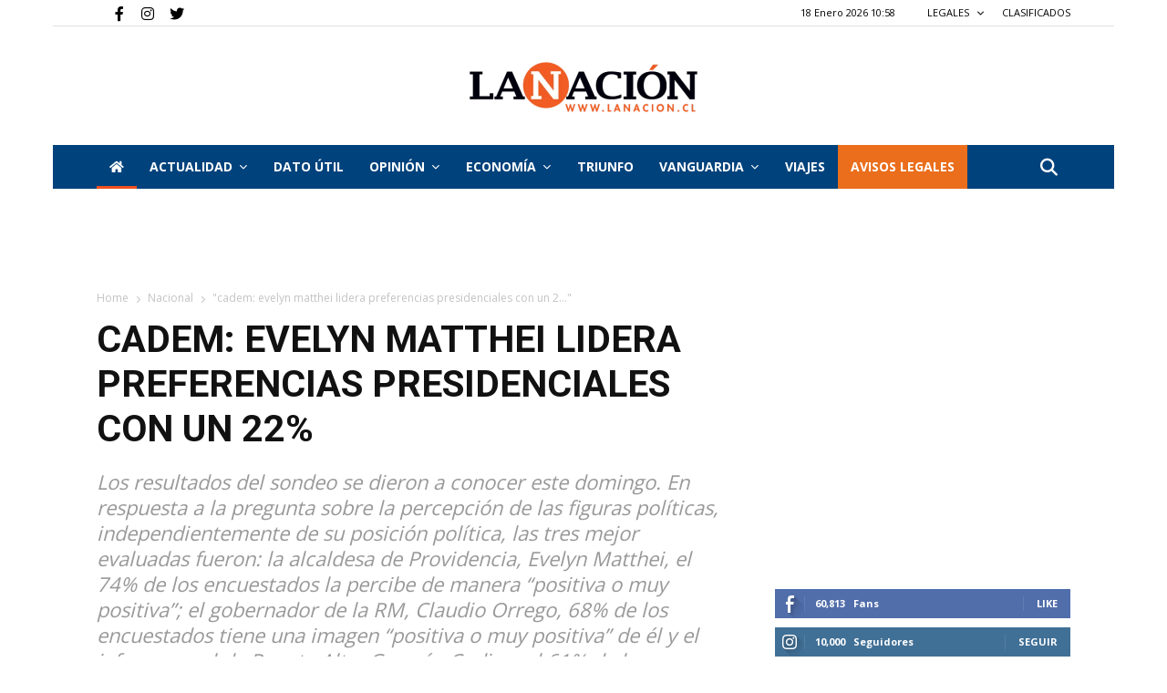

--- FILE ---
content_type: text/html; charset=UTF-8
request_url: https://www.lanacion.cl/cadem-evelyn-matthei-lidera-preferencias-presidenciales-con-un-22/
body_size: 27801
content:


<!doctype html>
<html lang="es-CL">

<head>
    
  
     <link rel="me" href="https://twitter.com/nacioncl">
    
    
               
        
  
        <meta name="twitter:card" content="summary_large_image" />
        <meta name="twitter:site" content="La Nación" />
        <meta name="twitter:creator" content="@nacioncl" />
        <meta name="twitter:text:title" content="Cadem: Evelyn Matthei lidera preferencias presidenciales con un 22%" />
        <meta property="og:url" content="https://www.lanacion.cl/cadem-evelyn-matthei-lidera-preferencias-presidenciales-con-un-22/" />
        <meta name="twitter:title" content="Cadem: Evelyn Matthei lidera preferencias presidenciales con un 22%" />
        <meta name="twitter:description" content="Los resultados del sondeo se dieron a conocer este domingo. En respuesta a la pregunta sobre la percepción de las figuras políticas, independientemente de su posición política, las tres mejor e" />
        <meta name="twitter:image" content="https://www.lanacion.cl/wp-content/uploads/2024/01/Aton_862522.jpg" />
        <meta property="og:title" content="Cadem: Evelyn Matthei lidera preferencias presidenciales con un 22%" />
        
        
        <meta property="og:image:width" content="300">
        <meta property="og:image:height" content="300">
        
        <meta property="og:type" content="article" />
        <meta property="og:description"  content="Los resultados del sondeo se dieron a conocer este domingo. En respuesta a la pregunta sobre la percepción de las figuras políticas, independientemente de su posición política, las tres mejor e" />
        <meta property="og:image:secure_url" itemprop="image" content="https://www.lanacion.cl/wp-content/uploads/2024/01/Aton_862522.jpg" />
        
        <meta property="og:image:type" content="image/png" />
        
        
        <title>Cadem: Evelyn Matthei lidera preferencias presidenciales con un 22%</title>
        
        <meta name="description" content="Los resultados del sondeo se dieron a conocer este domingo. En respuesta a la pregunta sobre la percepción de las figuras políticas, independientemente de su posición política, las tres mejor e">
        
        
    
    
   
    

    <meta charset="UTF-8" />

    <meta name="viewport" content="width=device-width, initial-scale=1.0">
    
    <link rel="pingback" href="https://www.lanacion.cl/xmlrpc.php" />
    <link rel="icon" type="image/png" href="https://www.lanacion.cl/wp-content/themes/lanacion/iconnac.png" data-spai-eager="1">
    
    <meta name="robots" content="index, follow" />
    <meta name="googlebot" content="index, follow, max-snippet:-1, max-image-preview:large, max-video-preview:-1" />
    <meta name="bingbot" content="index, follow, max-snippet:-1, max-image-preview:large, max-video-preview:-1" />
            <link rel="canonical" href="https://www.lanacion.cl/cadem-evelyn-matthei-lidera-preferencias-presidenciales-con-un-22/" />

           
    <meta property="og:locale" content="es_ES" />


    <meta property="og:site_name" content="La Nación" />
    <meta property="article:publisher" content="https://www.facebook.com/lanacionchile" />
    <meta property="article:modified_time" content="2023-03-13T15:13:18+00:00" />

    <link rel='dns-prefetch' href='//fonts.googleapis.com' />
    
    <link href='https://fonts.gstatic.com' crossorigin rel='preconnect' />

    <link rel="alternate" type="application/rss+xml" title="La Nación &raquo; Feed" href="https://www.lanacion.cl/feed/" />
    <link rel="alternate" type="application/rss+xml" title="La Nación &raquo; Feed de comentarios" href="https://www.lanacion.cl/comments/feed/" />
    <link rel="alternate" type="application/rss+xml" title="La Nación &raquo; Home Feed de comentarios" href="https://www.lanacion.cl/home/feed/" />


    <link rel='preload' as="style" onload="this.onload=null;this.rel='stylesheet'" href='https://www.lanacion.cl/wp-content/themes/lanacion/style_3.css?ver=1768687599' type='text/css' media='all' />

    <link rel='stylesheet' onload="this.onload=null;this.rel='stylesheet'" id='wp-block-library-css' href='https://www.lanacion.cl/wp-content/themes/lanacion/assets/css/block-library/style.min.css?ver=1768687599' type='text/css' media='all'  />
    <link rel='stylesheet' onload="this.onload=null;this.rel='stylesheet'"  id='td-plugin-multi-purpose-css' href='https://www.lanacion.cl/wp-content/themes/lanacion/assets/css/td-multi-purpose/style.css?ver=1768687599' type='text/css' media='all' />

    <!-- Fontawesome -->
    <link rel="stylesheet" onload="this.onload=null;this.rel='stylesheet'" href="https://cdnjs.cloudflare.com/ajax/libs/font-awesome/6.4.0/css/fontawesome.min.css" integrity="sha512-SgaqKKxJDQ/tAUAAXzvxZz33rmn7leYDYfBP+YoMRSENhf3zJyx3SBASt/OfeQwBHA1nxMis7mM3EV/oYT6Fdw==" crossorigin="anonymous" referrerpolicy="no-referrer" />
    <link rel="stylesheet" onload="this.onload=null;this.rel='stylesheet'" href="https://cdnjs.cloudflare.com/ajax/libs/font-awesome/6.4.0/css/all.min.css" integrity="sha512-iecdLmaskl7CVkqkXNQ/ZH/XLlvWZOJyj7Yy7tcenmpD1ypASozpmT/E0iPtmFIB46ZmdtAc9eNBvH0H/ZpiBw==" crossorigin="anonymous" referrerpolicy="no-referrer" />
    <!-- Fontawesome -->

    <link rel='preload' as="style" onload="this.onload=null;this.rel='stylesheet'" id='google-fonts-style-css' href='https://fonts.googleapis.com/css?family=Open+Sans%3A400%2C600%2C700%2C300%7CRoboto%3A400%2C500%2C700%2C300&#038;display=swap&#038;ver=10.3.4' type='text/css' media='all' />
    <link rel='stylesheet' id='font-awesome-official-css' href='https://use.fontawesome.com/releases/v5.13.0/css/all.css' type='text/css' media='all' integrity="sha384-Bfad6CLCknfcloXFOyFnlgtENryhrpZCe29RTifKEixXQZ38WheV+i/6YWSzkz3V" crossorigin="anonymous" />

    <link rel='preload' as="style" onload="this.onload=null;this.rel='stylesheet'" href='https://www.lanacion.cl/wp-content/themes/lanacion/style_4.css?ver=1768687599' type='text/css' media='all' />

    <script type="text/javascript" src="https://www.lanacion.cl/wp-content/themes/lanacion/assets/js/scroll-opacity.js"></script>


    <link rel='stylesheet' id='td-theme-css' onload="this.onload=null;this.rel='stylesheet'" href='https://www.lanacion.cl/wp-content/themes/lanacion/style.css?ver=1768687599' type='text/css' media='all' />
    <link rel='preload' as="style" onload="this.onload=null;this.rel='stylesheet'" href='https://www.lanacion.cl/wp-content/themes/lanacion/style_5.css?ver=1768687599' type='text/css' media='all' />



    <link rel='stylesheet' onload="this.onload=null;this.rel='stylesheet'" id='td-legacy-framework-front-style-css' href='https://www.lanacion.cl/wp-content/themes/lanacion/assets/css/td_legacy_main.css?ver=1768687599' type='text/css' media='all' />
    <link rel='stylesheet' onload="this.onload=null;this.rel='stylesheet'" id='td-standard-pack-framework-front-style-css' href='https://www.lanacion.cl/wp-content/themes/lanacion/assets/css/td_standard_pack_main.css?ver=1768687599' type='text/css' media='all' />
    <link rel='stylesheet' onload="this.onload=null;this.rel='stylesheet'" id='tdb_front_style-css' href='https://www.lanacion.cl/wp-content/themes/lanacion/assets/css/tdb_less_front.css?ver=1768687599' type='text/css' media='all' />


    <script  type='text/javascript' src='https://www.lanacion.cl/wp-content/themes/lanacion/assets/js/jquery.js?ver=1768687599'></script>
    <script  type='text/javascript' src='https://www.lanacion.cl/wp-content/themes/lanacion/assets/js/jquery-migrate.min.js?ver=1768687599'></script>

    <link rel='shortlink' href='https://www.lanacion.cl/' />

    <script async>
        var tdBlocksArray = []; //here we store all the items for the current page

        //td_block class - each ajax block uses a object of this class for requests
        function tdBlock() {
            this.id = '';
            this.block_type = 1; //block type id (1-234 etc)
            this.atts = '';
            this.td_column_number = '';
            this.td_current_page = 1; //
            this.post_count = 0; //from wp
            this.found_posts = 0; //from wp
            this.max_num_pages = 0; //from wp
            this.td_filter_value = ''; //current live filter value
            this.is_ajax_running = false;
            this.td_user_action = ''; // load more or infinite loader (used by the animation)
            this.header_color = '';
            this.ajax_pagination_infinite_stop = ''; //show load more at page x
        }


        // td_js_generator - mini detector
        (function() {
            var htmlTag = document.getElementsByTagName("html")[0];

            if (navigator.userAgent.indexOf("MSIE 10.0") > -1) {
                htmlTag.className += ' ie10';
            }

            if (!!navigator.userAgent.match(/Trident.*rv\:11\./)) {
                htmlTag.className += ' ie11';
            }

            if (navigator.userAgent.indexOf("Edge") > -1) {
                htmlTag.className += ' ieEdge';
            }

            if (/(iPad|iPhone|iPod)/g.test(navigator.userAgent)) {
                htmlTag.className += ' td-md-is-ios';
            }

            var user_agent = navigator.userAgent.toLowerCase();
            if (user_agent.indexOf("android") > -1) {
                htmlTag.className += ' td-md-is-android';
            }

            if (-1 !== navigator.userAgent.indexOf('Mac OS X')) {
                htmlTag.className += ' td-md-is-os-x';
            }

            if (/chrom(e|ium)/.test(navigator.userAgent.toLowerCase())) {
                htmlTag.className += ' td-md-is-chrome';
            }

            if (-1 !== navigator.userAgent.indexOf('Firefox')) {
                htmlTag.className += ' td-md-is-firefox';
            }

            if (-1 !== navigator.userAgent.indexOf('Safari') && -1 === navigator.userAgent.indexOf('Chrome')) {
                htmlTag.className += ' td-md-is-safari';
            }

            if (-1 !== navigator.userAgent.indexOf('IEMobile')) {
                htmlTag.className += ' td-md-is-iemobile';
            }

        })();




        var tdLocalCache = {};

        (function() {
            "use strict";

            tdLocalCache = {
                data: {},
                remove: function(resource_id) {
                    delete tdLocalCache.data[resource_id];
                },
                exist: function(resource_id) {
                    return tdLocalCache.data.hasOwnProperty(resource_id) && tdLocalCache.data[resource_id] !== null;
                },
                get: function(resource_id) {
                    return tdLocalCache.data[resource_id];
                },
                set: function(resource_id, cachedData) {
                    tdLocalCache.remove(resource_id);
                    tdLocalCache.data[resource_id] = cachedData;
                }
            };
        })();



        var td_viewport_interval_list = [{
            "limitBottom": 767,
            "sidebarWidth": 228
        }, {
            "limitBottom": 1018,
            "sidebarWidth": 300
        }, {
            "limitBottom": 1140,
            "sidebarWidth": 324
        }];
        var tds_general_modal_image = "yes";
        var tdc_is_installed = "yes";
        var td_ajax_url = "http:\/\/162.215.130.27/~wwlana\/wp-admin\/admin-ajax.php?td_theme_name=lanacion";
        // var td_get_template_directory_uri = "http:\/\/new_lanacion.test\/wp-content\/plugins\/td-composer\/legacy\/common";
        var tds_snap_menu = "snap";
        var tds_logo_on_sticky = "";
        var tds_header_style = "9";
        var td_please_wait = "Please wait...";
        var td_email_user_pass_incorrect = "User or password incorrect!";
        var td_email_user_incorrect = "Email or username incorrect!";
        var td_email_incorrect = "Email incorrect!";
        var tds_more_articles_on_post_enable = "";
        var tds_more_articles_on_post_time_to_wait = "";
        var tds_more_articles_on_post_pages_distance_from_top = 0;
        var tds_theme_color_site_wide = "#ea6e1c";
        var tds_smart_sidebar = "";
        var tdThemeName = "Newspaper";
        var td_magnific_popup_translation_tPrev = "Previous (Left arrow key)";
        var td_magnific_popup_translation_tNext = "Next (Right arrow key)";
        var td_magnific_popup_translation_tCounter = "%curr% de %total%";
        var td_magnific_popup_translation_ajax_tError = "The content from %url% could not be loaded.";
        var td_magnific_popup_translation_image_tError = "The image #%curr% could not be loaded.";
        var tdBlockNonce = "576c976618";
        var tdDateNamesI18n = {
            "month_names": ["Enero", "Febrero", "Marzo", "Abril", "Mayo", "Junio", "Julio", "Agosto", "Septiembre", "Octubre", "Noviembre", "Diciembre"],
            "month_names_short": ["Ene", "Feb", "Mar", "Abr", "May", "Jun", "Jul", "Ago", "Sep", "Oct", "Nov", "Dic"],
            "day_names": ["Domingo", "Lunes", "Martes", "Mi\u00e9rcoles", "Jueves", "Viernes", "S\u00e1bado"],
            "day_names_short": ["Dom", "Lun", "Mar", "Mi\u00e9", "Jue", "Vie", "S\u00e1b"]
        };
        var td_ad_background_click_link = "";
        var td_ad_background_click_target = "";
    </script>


    <link rel='stylesheet' onload="this.onload=null;this.rel='stylesheet'" href='https://www.lanacion.cl/wp-content/themes/lanacion/style_2.css?ver=1768687599' type='text/css' media='all' />

    
    <script async src="https://securepubads.g.doubleclick.net/tag/js/gpt.js"></script>
    

    
    <script>
      window.googletag = window.googletag || {cmd: []};
      googletag.cmd.push(function() {
        googletag.defineSlot('/301689791/ads_LN_21_home_970x90', [970, 90], 'div-gpt-ad-1712937624795-0').addService(googletag.pubads());
        googletag.pubads().enableSingleRequest();
        googletag.enableServices();
      });
    </script>

    <script>
        window.googletag = window.googletag || {
            cmd: []
        };
        googletag.cmd.push(function() {
            googletag.defineSlot('/301689791/TRIUNFO_Home_sobre_portada_728x90', [728, 90], 'div-gpt-ad-1590792405952-0').addService(googletag.pubads());
            googletag.pubads().enableSingleRequest();
            googletag.enableServices();
        });
    </script>

    <script>
        window.googletag = window.googletag || {
            cmd: []
        };
        googletag.cmd.push(function() {
            googletag.defineSlot('/301689791/TRIUNFO_Home_bajo_portada_728x90', [728, 90], 'div-gpt-ad-1590792615507-0').addService(googletag.pubads());
            googletag.pubads().enableSingleRequest();
            googletag.enableServices();
        });
    </script>

    <script>
        window.googletag = window.googletag || {
            cmd: []
        };
        googletag.cmd.push(function() {
            googletag.defineSlot('/301689791/TRIUNFO_Home_(bajo_nacional)_728x90px', [728, 90], 'div-gpt-ad-1590792971571-0').addService(googletag.pubads());
            googletag.pubads().enableSingleRequest();
            googletag.enableServices();
        });
    </script>

    <script>
        window.googletag = window.googletag || {
            cmd: []
        };
        googletag.cmd.push(function() {
            googletag.defineSlot('/301689791/TRIUNFO_Home_(bajo_internacional)_728x90px', [728, 90], 'div-gpt-ad-1590793353547-0').addService(googletag.pubads());
            googletag.pubads().enableSingleRequest();
            googletag.enableServices();
        });
    </script>


    <script>
        window.googletag = window.googletag || {
            cmd: []
        };
        googletag.cmd.push(function() {
            googletag.defineSlot('/301689791/TRIUNFO_Footer_categorIa_728x90px', [
                [728, 90],
                [120, 90],
                [220, 90]
            ], 'div-gpt-ad-1590794060082-0').addService(googletag.pubads());
            googletag.pubads().enableSingleRequest();
            googletag.enableServices();
        });
    </script>

    <script>
        window.googletag = window.googletag || {
            cmd: []
        };
        googletag.cmd.push(function() {
            googletag.defineSlot('/301689791/TRIUNFO_Home_lateral_(social)_300x250px', [200, 200], 'div-gpt-ad-1590797940063-0').addService(googletag.companionAds()).addService(googletag.pubads());
            googletag.pubads().enableSingleRequest();
            googletag.pubads().enableVideoAds();
            googletag.companionAds().setRefreshUnfilledSlots(true);
            googletag.enableServices();
        });
    </script>

    
    <script>
        window.googletag = window.googletag || {
            cmd: []
        };
        googletag.cmd.push(function() {
            googletag.defineSlot('/301689791/TRIUNFO_Home_(bajo_actualidad)_728x90', [728, 90], 'div-gpt-ad-1590798588634-0').addService(googletag.pubads());
            googletag.pubads().enableSingleRequest();
            googletag.enableServices();
        });
    </script>

    <script>
        window.googletag = window.googletag || {
            cmd: []
        };
        googletag.cmd.push(function() {
            googletag.defineSlot('/301689791/TRIUNFO_Home_lateral_(social)_300x250px', [300, 250], 'div-gpt-ad-1590798672486-0').addService(googletag.pubads());
            googletag.pubads().enableSingleRequest();
            googletag.enableServices();
        });
    </script>


    <!-- Global site tag (gtag.js) - Google Analytics -->
    <script async src="https://www.googletagmanager.com/gtag/js?id=UA-18933505-1"></script>
    <script>
        window.dataLayer = window.dataLayer || [];

        function gtag() {
            dataLayer.push(arguments);
        }
        gtag('js', new Date());

        gtag('config', 'UA-18933505-1');
    </script>

    <!-- Google tag (gtag.js) --> <!-- Instalado 01092022 -->
    <script async src="https://www.googletagmanager.com/gtag/js?id=G-VDSKVE0JRC"></script>
    <script>
        window.dataLayer = window.dataLayer || [];

        function gtag() {
            dataLayer.push(arguments);
        }
        gtag('js', new Date());

        gtag('config', 'G-VDSKVE0JRC');
    </script>

    <!-- Sobre portada Movil -->

    
    <script>
        window.googletag = window.googletag || {
            cmd: []
        };
        googletag.cmd.push(function() {
            googletag.defineSlot('/301689791/LANACION2020_SOBRE_PORTADA', [320, 50], 'div-gpt-ad-1593529597621-0').addService(googletag.pubads());
            googletag.pubads().enableSingleRequest();
            googletag.enableServices();
        });
    </script>

    <!-- Bajo portada Movil -->

    
    <script>
        window.googletag = window.googletag || {
            cmd: []
        };
        googletag.cmd.push(function() {
            googletag.defineSlot('/301689791/LANACION2020_BANNER_BAJO_PORTADA', [320, 50], 'div-gpt-ad-1593532784599-0').addService(googletag.pubads());
            googletag.pubads().enableSingleRequest();
            googletag.enableServices();
        });
    </script>



    
    <script>
        window.googletag = window.googletag || {
            cmd: []
        };
        googletag.cmd.push(function() {
            googletag.defineSlot('/301689791/LANACION2020_MOVIL', [300, 250], 'div-gpt-ad-1595016144843-0').addService(googletag.pubads());
            googletag.pubads().enableSingleRequest();
            googletag.enableServices();
        });
    </script>


    
    <script>
        window.googletag = window.googletag || {
            cmd: []
        };
        googletag.cmd.push(function() {
            googletag.defineSlot('/301689791/LANACION_NOTAS728', [728, 90], 'div-gpt-ad-1596062813118-0').addService(googletag.pubads());
            googletag.pubads().enableSingleRequest();
            googletag.enableServices();
        });
    </script>


    <!-- Mensaje bloque AD BLOCK -->
    <script async src="https://fundingchoicesmessages.google.com/i/pub-9897698100496231?ers=1" nonce="AVF4t_QEcGyG24KtOADkmA"></script>

    <script nonce="AVF4t_QEcGyG24KtOADkmA">
        (function() {
            function signalGooglefcPresent() {
                if (!window.frames['googlefcPresent']) {
                    if (document.body) {
                        const iframe = document.createElement('iframe');
                        iframe.style = 'width: 0; height: 0; border: none; z-index: -1000; left: -1000px; top: -1000px;';
                        iframe.style.display = 'none';
                        iframe.name = 'googlefcPresent';
                        document.body.appendChild(iframe);
                    } else {
                        setTimeout(signalGooglefcPresent, 0);
                    }
                }
            }
            signalGooglefcPresent();
        })();
    </script>

<link rel='stylesheet' onload="this.onload=null;this.rel='stylesheet'" href='https://www.lanacion.cl/wp-content/themes/lanacion/style_6.css?ver=1768687599' type='text/css' media='all' />

    <!-- Button style compiled by theme -->


    <link rel='stylesheet' onload="this.onload=null;this.rel='stylesheet'" href='https://www.lanacion.cl/wp-content/themes/lanacion/style_7.css?ver=1768687599' type='text/css' media='all' />


    <meta name='robots' content='index, follow, max-image-preview:large, max-snippet:-1, max-video-preview:-1' />

	<!-- This site is optimized with the Yoast SEO plugin v21.2 - https://yoast.com/wordpress/plugins/seo/ -->
	<link rel="canonical" href="https://www.lanacion.cl/cadem-evelyn-matthei-lidera-preferencias-presidenciales-con-un-22/" />
	<meta property="og:locale" content="es_ES" />
	<meta property="og:type" content="article" />
	<meta property="og:title" content="Cadem: Evelyn Matthei lidera preferencias presidenciales con un 22% - La Nación" />
	<meta property="og:description" content="La encuesta Cadem, cuyos resultados se dieron a conocer este domingo, abordó, entre otros temas, las preferencias presidenciales. Respecto a la pregunta sobre quién les gustaría que fuera el próximo presidente de Chile, excluyendo al actual Mandatario, las tres figuras políticas con mayor apoyo fueron la alcaldesa de Providencia Evelyn Matthei, con un 22% (comparado [&hellip;]" />
	<meta property="og:url" content="https://www.lanacion.cl/cadem-evelyn-matthei-lidera-preferencias-presidenciales-con-un-22/" />
	<meta property="og:site_name" content="La Nación" />
	<meta property="article:publisher" content="https://www.facebook.com/lanacionchile" />
	<meta property="article:published_time" content="2024-02-19T11:50:55+00:00" />
	<meta property="article:modified_time" content="2024-02-19T13:23:09+00:00" />
	<meta name="author" content="Patricia Schüller Gamboa" />
	<meta name="twitter:card" content="summary_large_image" />
	<meta name="twitter:label1" content="Written by" />
	<meta name="twitter:data1" content="Patricia Schüller Gamboa" />
	<meta name="twitter:label2" content="Est. reading time" />
	<meta name="twitter:data2" content="2 minutos" />
	<script type="application/ld+json" class="yoast-schema-graph">{"@context":"https://schema.org","@graph":[{"@type":"Article","@id":"https://www.lanacion.cl/cadem-evelyn-matthei-lidera-preferencias-presidenciales-con-un-22/#article","isPartOf":{"@id":"https://www.lanacion.cl/cadem-evelyn-matthei-lidera-preferencias-presidenciales-con-un-22/"},"author":{"name":"Patricia Schüller Gamboa","@id":"https://www.lanacion.cl/#/schema/person/5848b13d63c4f902ae9c8c9f9532354c"},"headline":"Cadem: Evelyn Matthei lidera preferencias presidenciales con un 22%","datePublished":"2024-02-19T11:50:55+00:00","dateModified":"2024-02-19T13:23:09+00:00","mainEntityOfPage":{"@id":"https://www.lanacion.cl/cadem-evelyn-matthei-lidera-preferencias-presidenciales-con-un-22/"},"wordCount":344,"commentCount":0,"publisher":{"@id":"https://www.lanacion.cl/#organization"},"keywords":["cadem","encuesta","Matthei","preferencias"],"articleSection":["Actualidad","Nacional","Política"],"inLanguage":"es-CL","potentialAction":[{"@type":"CommentAction","name":"Comment","target":["https://www.lanacion.cl/cadem-evelyn-matthei-lidera-preferencias-presidenciales-con-un-22/#respond"]}]},{"@type":"WebPage","@id":"https://www.lanacion.cl/cadem-evelyn-matthei-lidera-preferencias-presidenciales-con-un-22/","url":"https://www.lanacion.cl/cadem-evelyn-matthei-lidera-preferencias-presidenciales-con-un-22/","name":"Cadem: Evelyn Matthei lidera preferencias presidenciales con un 22% - La Nación","isPartOf":{"@id":"https://www.lanacion.cl/#website"},"datePublished":"2024-02-19T11:50:55+00:00","dateModified":"2024-02-19T13:23:09+00:00","breadcrumb":{"@id":"https://www.lanacion.cl/cadem-evelyn-matthei-lidera-preferencias-presidenciales-con-un-22/#breadcrumb"},"inLanguage":"es-CL","potentialAction":[{"@type":"ReadAction","target":["https://www.lanacion.cl/cadem-evelyn-matthei-lidera-preferencias-presidenciales-con-un-22/"]}]},{"@type":"BreadcrumbList","@id":"https://www.lanacion.cl/cadem-evelyn-matthei-lidera-preferencias-presidenciales-con-un-22/#breadcrumb","itemListElement":[{"@type":"ListItem","position":1,"name":"Portada","item":"https://www.lanacion.cl/"},{"@type":"ListItem","position":2,"name":"Cadem: Evelyn Matthei lidera preferencias presidenciales con un 22%"}]},{"@type":"WebSite","@id":"https://www.lanacion.cl/#website","url":"https://www.lanacion.cl/","name":"La Nación","description":"Diario La Nación","publisher":{"@id":"https://www.lanacion.cl/#organization"},"potentialAction":[{"@type":"SearchAction","target":{"@type":"EntryPoint","urlTemplate":"https://www.lanacion.cl/?s={search_term_string}"},"query-input":"required name=search_term_string"}],"inLanguage":"es-CL"},{"@type":"Organization","@id":"https://www.lanacion.cl/#organization","name":"La Nación","url":"https://www.lanacion.cl/","logo":{"@type":"ImageObject","inLanguage":"es-CL","@id":"https://www.lanacion.cl/#/schema/logo/image/","url":"https://www.lanacion.cl/wp-content/uploads/2023/04/LOGO_LaNacion-500x110-1.png","contentUrl":"https://www.lanacion.cl/wp-content/uploads/2023/04/LOGO_LaNacion-500x110-1.png","width":500,"height":110,"caption":"La Nación"},"image":{"@id":"https://www.lanacion.cl/#/schema/logo/image/"},"sameAs":["https://www.facebook.com/lanacionchile"]},{"@type":"Person","@id":"https://www.lanacion.cl/#/schema/person/5848b13d63c4f902ae9c8c9f9532354c","name":"Patricia Schüller Gamboa","image":{"@type":"ImageObject","inLanguage":"es-CL","@id":"https://www.lanacion.cl/#/schema/person/image/","url":"https://secure.gravatar.com/avatar/467bfff97667ae3b0612e29103c6d81c?s=96&d=mm&r=g","contentUrl":"https://secure.gravatar.com/avatar/467bfff97667ae3b0612e29103c6d81c?s=96&d=mm&r=g","caption":"Patricia Schüller Gamboa"},"sameAs":["https://www.lanacion.cl"]}]}</script>
	<!-- / Yoast SEO plugin. -->


<link rel="alternate" type="application/rss+xml" title="La Nación &raquo; Cadem: Evelyn Matthei lidera preferencias presidenciales con un 22% Feed de comentarios" href="https://www.lanacion.cl/cadem-evelyn-matthei-lidera-preferencias-presidenciales-con-un-22/feed/" />
<script type="text/javascript">
window._wpemojiSettings = {"baseUrl":"https:\/\/s.w.org\/images\/core\/emoji\/14.0.0\/72x72\/","ext":".png","svgUrl":"https:\/\/s.w.org\/images\/core\/emoji\/14.0.0\/svg\/","svgExt":".svg","source":{"concatemoji":"https:\/\/www.lanacion.cl\/wp-includes\/js\/wp-emoji-release.min.js?ver=4e58c7f6739e941f5415cd9b6b9fdf88"}};
/*! This file is auto-generated */
!function(e,a,t){var n,r,o,i=a.createElement("canvas"),p=i.getContext&&i.getContext("2d");function s(e,t){p.clearRect(0,0,i.width,i.height),p.fillText(e,0,0);e=i.toDataURL();return p.clearRect(0,0,i.width,i.height),p.fillText(t,0,0),e===i.toDataURL()}function c(e){var t=a.createElement("script");t.src=e,t.defer=t.type="text/javascript",a.getElementsByTagName("head")[0].appendChild(t)}for(o=Array("flag","emoji"),t.supports={everything:!0,everythingExceptFlag:!0},r=0;r<o.length;r++)t.supports[o[r]]=function(e){if(p&&p.fillText)switch(p.textBaseline="top",p.font="600 32px Arial",e){case"flag":return s("\ud83c\udff3\ufe0f\u200d\u26a7\ufe0f","\ud83c\udff3\ufe0f\u200b\u26a7\ufe0f")?!1:!s("\ud83c\uddfa\ud83c\uddf3","\ud83c\uddfa\u200b\ud83c\uddf3")&&!s("\ud83c\udff4\udb40\udc67\udb40\udc62\udb40\udc65\udb40\udc6e\udb40\udc67\udb40\udc7f","\ud83c\udff4\u200b\udb40\udc67\u200b\udb40\udc62\u200b\udb40\udc65\u200b\udb40\udc6e\u200b\udb40\udc67\u200b\udb40\udc7f");case"emoji":return!s("\ud83e\udef1\ud83c\udffb\u200d\ud83e\udef2\ud83c\udfff","\ud83e\udef1\ud83c\udffb\u200b\ud83e\udef2\ud83c\udfff")}return!1}(o[r]),t.supports.everything=t.supports.everything&&t.supports[o[r]],"flag"!==o[r]&&(t.supports.everythingExceptFlag=t.supports.everythingExceptFlag&&t.supports[o[r]]);t.supports.everythingExceptFlag=t.supports.everythingExceptFlag&&!t.supports.flag,t.DOMReady=!1,t.readyCallback=function(){t.DOMReady=!0},t.supports.everything||(n=function(){t.readyCallback()},a.addEventListener?(a.addEventListener("DOMContentLoaded",n,!1),e.addEventListener("load",n,!1)):(e.attachEvent("onload",n),a.attachEvent("onreadystatechange",function(){"complete"===a.readyState&&t.readyCallback()})),(e=t.source||{}).concatemoji?c(e.concatemoji):e.wpemoji&&e.twemoji&&(c(e.twemoji),c(e.wpemoji)))}(window,document,window._wpemojiSettings);
</script>
<style type="text/css">
img.wp-smiley,
img.emoji {
	display: inline !important;
	border: none !important;
	box-shadow: none !important;
	height: 1em !important;
	width: 1em !important;
	margin: 0 0.07em !important;
	vertical-align: -0.1em !important;
	background: none !important;
	padding: 0 !important;
}
</style>
	<link rel='stylesheet' id='wp-block-library-css' href='https://www.lanacion.cl/wp-includes/css/dist/block-library/style.min.css?ver=4e58c7f6739e941f5415cd9b6b9fdf88' type='text/css' media='all' />
<link rel='stylesheet' id='classic-theme-styles-css' href='https://www.lanacion.cl/wp-includes/css/classic-themes.min.css?ver=4e58c7f6739e941f5415cd9b6b9fdf88' type='text/css' media='all' />
<style id='global-styles-inline-css' type='text/css'>
body{--wp--preset--color--black: #000000;--wp--preset--color--cyan-bluish-gray: #abb8c3;--wp--preset--color--white: #ffffff;--wp--preset--color--pale-pink: #f78da7;--wp--preset--color--vivid-red: #cf2e2e;--wp--preset--color--luminous-vivid-orange: #ff6900;--wp--preset--color--luminous-vivid-amber: #fcb900;--wp--preset--color--light-green-cyan: #7bdcb5;--wp--preset--color--vivid-green-cyan: #00d084;--wp--preset--color--pale-cyan-blue: #8ed1fc;--wp--preset--color--vivid-cyan-blue: #0693e3;--wp--preset--color--vivid-purple: #9b51e0;--wp--preset--gradient--vivid-cyan-blue-to-vivid-purple: linear-gradient(135deg,rgba(6,147,227,1) 0%,rgb(155,81,224) 100%);--wp--preset--gradient--light-green-cyan-to-vivid-green-cyan: linear-gradient(135deg,rgb(122,220,180) 0%,rgb(0,208,130) 100%);--wp--preset--gradient--luminous-vivid-amber-to-luminous-vivid-orange: linear-gradient(135deg,rgba(252,185,0,1) 0%,rgba(255,105,0,1) 100%);--wp--preset--gradient--luminous-vivid-orange-to-vivid-red: linear-gradient(135deg,rgba(255,105,0,1) 0%,rgb(207,46,46) 100%);--wp--preset--gradient--very-light-gray-to-cyan-bluish-gray: linear-gradient(135deg,rgb(238,238,238) 0%,rgb(169,184,195) 100%);--wp--preset--gradient--cool-to-warm-spectrum: linear-gradient(135deg,rgb(74,234,220) 0%,rgb(151,120,209) 20%,rgb(207,42,186) 40%,rgb(238,44,130) 60%,rgb(251,105,98) 80%,rgb(254,248,76) 100%);--wp--preset--gradient--blush-light-purple: linear-gradient(135deg,rgb(255,206,236) 0%,rgb(152,150,240) 100%);--wp--preset--gradient--blush-bordeaux: linear-gradient(135deg,rgb(254,205,165) 0%,rgb(254,45,45) 50%,rgb(107,0,62) 100%);--wp--preset--gradient--luminous-dusk: linear-gradient(135deg,rgb(255,203,112) 0%,rgb(199,81,192) 50%,rgb(65,88,208) 100%);--wp--preset--gradient--pale-ocean: linear-gradient(135deg,rgb(255,245,203) 0%,rgb(182,227,212) 50%,rgb(51,167,181) 100%);--wp--preset--gradient--electric-grass: linear-gradient(135deg,rgb(202,248,128) 0%,rgb(113,206,126) 100%);--wp--preset--gradient--midnight: linear-gradient(135deg,rgb(2,3,129) 0%,rgb(40,116,252) 100%);--wp--preset--duotone--dark-grayscale: url('#wp-duotone-dark-grayscale');--wp--preset--duotone--grayscale: url('#wp-duotone-grayscale');--wp--preset--duotone--purple-yellow: url('#wp-duotone-purple-yellow');--wp--preset--duotone--blue-red: url('#wp-duotone-blue-red');--wp--preset--duotone--midnight: url('#wp-duotone-midnight');--wp--preset--duotone--magenta-yellow: url('#wp-duotone-magenta-yellow');--wp--preset--duotone--purple-green: url('#wp-duotone-purple-green');--wp--preset--duotone--blue-orange: url('#wp-duotone-blue-orange');--wp--preset--font-size--small: 13px;--wp--preset--font-size--medium: 20px;--wp--preset--font-size--large: 36px;--wp--preset--font-size--x-large: 42px;--wp--preset--spacing--20: 0,44rem;--wp--preset--spacing--30: 0,67rem;--wp--preset--spacing--40: 1rem;--wp--preset--spacing--50: 1,5rem;--wp--preset--spacing--60: 2,25rem;--wp--preset--spacing--70: 3,38rem;--wp--preset--spacing--80: 5,06rem;--wp--preset--shadow--natural: 6px 6px 9px rgba(0, 0, 0, 0.2);--wp--preset--shadow--deep: 12px 12px 50px rgba(0, 0, 0, 0.4);--wp--preset--shadow--sharp: 6px 6px 0px rgba(0, 0, 0, 0.2);--wp--preset--shadow--outlined: 6px 6px 0px -3px rgba(255, 255, 255, 1), 6px 6px rgba(0, 0, 0, 1);--wp--preset--shadow--crisp: 6px 6px 0px rgba(0, 0, 0, 1);}:where(.is-layout-flex){gap: 0.5em;}body .is-layout-flow > .alignleft{float: left;margin-inline-start: 0;margin-inline-end: 2em;}body .is-layout-flow > .alignright{float: right;margin-inline-start: 2em;margin-inline-end: 0;}body .is-layout-flow > .aligncenter{margin-left: auto !important;margin-right: auto !important;}body .is-layout-constrained > .alignleft{float: left;margin-inline-start: 0;margin-inline-end: 2em;}body .is-layout-constrained > .alignright{float: right;margin-inline-start: 2em;margin-inline-end: 0;}body .is-layout-constrained > .aligncenter{margin-left: auto !important;margin-right: auto !important;}body .is-layout-constrained > :where(:not(.alignleft):not(.alignright):not(.alignfull)){max-width: var(--wp--style--global--content-size);margin-left: auto !important;margin-right: auto !important;}body .is-layout-constrained > .alignwide{max-width: var(--wp--style--global--wide-size);}body .is-layout-flex{display: flex;}body .is-layout-flex{flex-wrap: wrap;align-items: center;}body .is-layout-flex > *{margin: 0;}:where(.wp-block-columns.is-layout-flex){gap: 2em;}.has-black-color{color: var(--wp--preset--color--black) !important;}.has-cyan-bluish-gray-color{color: var(--wp--preset--color--cyan-bluish-gray) !important;}.has-white-color{color: var(--wp--preset--color--white) !important;}.has-pale-pink-color{color: var(--wp--preset--color--pale-pink) !important;}.has-vivid-red-color{color: var(--wp--preset--color--vivid-red) !important;}.has-luminous-vivid-orange-color{color: var(--wp--preset--color--luminous-vivid-orange) !important;}.has-luminous-vivid-amber-color{color: var(--wp--preset--color--luminous-vivid-amber) !important;}.has-light-green-cyan-color{color: var(--wp--preset--color--light-green-cyan) !important;}.has-vivid-green-cyan-color{color: var(--wp--preset--color--vivid-green-cyan) !important;}.has-pale-cyan-blue-color{color: var(--wp--preset--color--pale-cyan-blue) !important;}.has-vivid-cyan-blue-color{color: var(--wp--preset--color--vivid-cyan-blue) !important;}.has-vivid-purple-color{color: var(--wp--preset--color--vivid-purple) !important;}.has-black-background-color{background-color: var(--wp--preset--color--black) !important;}.has-cyan-bluish-gray-background-color{background-color: var(--wp--preset--color--cyan-bluish-gray) !important;}.has-white-background-color{background-color: var(--wp--preset--color--white) !important;}.has-pale-pink-background-color{background-color: var(--wp--preset--color--pale-pink) !important;}.has-vivid-red-background-color{background-color: var(--wp--preset--color--vivid-red) !important;}.has-luminous-vivid-orange-background-color{background-color: var(--wp--preset--color--luminous-vivid-orange) !important;}.has-luminous-vivid-amber-background-color{background-color: var(--wp--preset--color--luminous-vivid-amber) !important;}.has-light-green-cyan-background-color{background-color: var(--wp--preset--color--light-green-cyan) !important;}.has-vivid-green-cyan-background-color{background-color: var(--wp--preset--color--vivid-green-cyan) !important;}.has-pale-cyan-blue-background-color{background-color: var(--wp--preset--color--pale-cyan-blue) !important;}.has-vivid-cyan-blue-background-color{background-color: var(--wp--preset--color--vivid-cyan-blue) !important;}.has-vivid-purple-background-color{background-color: var(--wp--preset--color--vivid-purple) !important;}.has-black-border-color{border-color: var(--wp--preset--color--black) !important;}.has-cyan-bluish-gray-border-color{border-color: var(--wp--preset--color--cyan-bluish-gray) !important;}.has-white-border-color{border-color: var(--wp--preset--color--white) !important;}.has-pale-pink-border-color{border-color: var(--wp--preset--color--pale-pink) !important;}.has-vivid-red-border-color{border-color: var(--wp--preset--color--vivid-red) !important;}.has-luminous-vivid-orange-border-color{border-color: var(--wp--preset--color--luminous-vivid-orange) !important;}.has-luminous-vivid-amber-border-color{border-color: var(--wp--preset--color--luminous-vivid-amber) !important;}.has-light-green-cyan-border-color{border-color: var(--wp--preset--color--light-green-cyan) !important;}.has-vivid-green-cyan-border-color{border-color: var(--wp--preset--color--vivid-green-cyan) !important;}.has-pale-cyan-blue-border-color{border-color: var(--wp--preset--color--pale-cyan-blue) !important;}.has-vivid-cyan-blue-border-color{border-color: var(--wp--preset--color--vivid-cyan-blue) !important;}.has-vivid-purple-border-color{border-color: var(--wp--preset--color--vivid-purple) !important;}.has-vivid-cyan-blue-to-vivid-purple-gradient-background{background: var(--wp--preset--gradient--vivid-cyan-blue-to-vivid-purple) !important;}.has-light-green-cyan-to-vivid-green-cyan-gradient-background{background: var(--wp--preset--gradient--light-green-cyan-to-vivid-green-cyan) !important;}.has-luminous-vivid-amber-to-luminous-vivid-orange-gradient-background{background: var(--wp--preset--gradient--luminous-vivid-amber-to-luminous-vivid-orange) !important;}.has-luminous-vivid-orange-to-vivid-red-gradient-background{background: var(--wp--preset--gradient--luminous-vivid-orange-to-vivid-red) !important;}.has-very-light-gray-to-cyan-bluish-gray-gradient-background{background: var(--wp--preset--gradient--very-light-gray-to-cyan-bluish-gray) !important;}.has-cool-to-warm-spectrum-gradient-background{background: var(--wp--preset--gradient--cool-to-warm-spectrum) !important;}.has-blush-light-purple-gradient-background{background: var(--wp--preset--gradient--blush-light-purple) !important;}.has-blush-bordeaux-gradient-background{background: var(--wp--preset--gradient--blush-bordeaux) !important;}.has-luminous-dusk-gradient-background{background: var(--wp--preset--gradient--luminous-dusk) !important;}.has-pale-ocean-gradient-background{background: var(--wp--preset--gradient--pale-ocean) !important;}.has-electric-grass-gradient-background{background: var(--wp--preset--gradient--electric-grass) !important;}.has-midnight-gradient-background{background: var(--wp--preset--gradient--midnight) !important;}.has-small-font-size{font-size: var(--wp--preset--font-size--small) !important;}.has-medium-font-size{font-size: var(--wp--preset--font-size--medium) !important;}.has-large-font-size{font-size: var(--wp--preset--font-size--large) !important;}.has-x-large-font-size{font-size: var(--wp--preset--font-size--x-large) !important;}
.wp-block-navigation a:where(:not(.wp-element-button)){color: inherit;}
:where(.wp-block-columns.is-layout-flex){gap: 2em;}
.wp-block-pullquote{font-size: 1.5em;line-height: 1.6;}
</style>
<link rel="https://api.w.org/" href="https://www.lanacion.cl/wp-json/" /><link rel="alternate" type="application/json" href="https://www.lanacion.cl/wp-json/wp/v2/posts/310194" /><link rel="alternate" type="application/json+oembed" href="https://www.lanacion.cl/wp-json/oembed/1.0/embed?url=https%3A%2F%2Fwww.lanacion.cl%2Fcadem-evelyn-matthei-lidera-preferencias-presidenciales-con-un-22%2F" />
<link rel="alternate" type="text/xml+oembed" href="https://www.lanacion.cl/wp-json/oembed/1.0/embed?url=https%3A%2F%2Fwww.lanacion.cl%2Fcadem-evelyn-matthei-lidera-preferencias-presidenciales-con-un-22%2F&#038;format=xml" />
</head>

<body data-rsssl=1 class="home page-template-default page page-id-154 td-standard-pack global-block-template-1 tdb-template td-boxed-layout" itemscope="itemscope" itemtype="https://schema.org/WebPage">

    <div class="td-scroll-up"><i class="fa-solid fa-chevron-up"></i></div>

    <div class="td-menu-background"></div>

    <!-- Menu movil -->
    <div id="td-mobile-nav">
    <div class="td-mobile-container">

        <!-- mobile menu top section -->
        <div class="td-menu-socials-wrap">

            <!-- socials -->
            <div class="td-menu-socials">

                <span class="td-social-icon-wrap">
                    <a target="_blank" href="https://www.facebook.com/lanacionchile/" title="Facebook">
                        <!-- <i class="td-icon-font td-icon-facebook"></i> -->
                        <i class="fa-brands fa-facebook-f"></i>
                    </a>
                </span>
                <span class="td-social-icon-wrap">
                    <a target="_blank" href="https://www.instagram.com/lanacioncl/" title="Instagram">
                        <!-- <i class="td-icon-font td-icon-instagram"></i> -->
                        <i class="fa-brands fa-instagram"></i>
                    </a>
                </span>
                <span class="td-social-icon-wrap">
                    <a target="_blank" href="https://twitter.com/nacioncl" title="Twitter">
                        <!-- <i class="td-icon-font td-icon-twitter"></i>-->
                        <i class="fa-brands fa-twitter"></i>
                    </a>
                </span>
            </div>

            <!-- close button -->
            <div class="td-mobile-close">
                <a aria-label="Botón para cerrar" href="#">
                    <!-- <i class="td-icon-close-mobile"></i> -->
                    <i class="fa-solid fa-xmark"></i>
                </a>
            </div>

        </div>

        <!-- login section -->

        <!-- menu section -->
        <div class="td-mobile-content">
            <div class="menu-td-header-nacion-menu-container">
                <ul id="menu-td-header-nacion-menu" class="td-mobile-main-menu">
                    <li id="menu-item-627" class="menu-item menu-item-type-post_type menu-item-object-page menu-item-home current-menu-item page_item page-item-154 current_page_item menu-item-first menu-item-627">
                        <a aria-label="Inicio" href="https://www.lanacion.cl">
                            <i class="fas fa-home"></i>
                        </a>
                    </li>
                    <li id="menu-item-265" class="menu-item menu-item-type-taxonomy menu-item-object-category menu-item-has-children menu-item-265"><a class="nav-link" href="https://www.lanacion.cl/actualidad/">Actualidad<i class="td-icon-menu-right td-element-after"></i></a>
                        <ul class="sub-menu">
                            <li id="menu-item-275" class="menu-item menu-item-type-taxonomy menu-item-object-category menu-item-275"><a class="nav-link" href="https://www.lanacion.cl/internacional/">Internacional</a></li>
                            <li id="menu-item-276" class="menu-item menu-item-type-taxonomy menu-item-object-category menu-item-276"><a class="nav-link" href="https://www.lanacion.cl/nacional/">Nacional</a></li>
                            <li id="menu-item-277" class="menu-item menu-item-type-taxonomy menu-item-object-category menu-item-277"><a class="nav-link" href="https://www.lanacion.cl/politica/">Política</a></li>
                            <li id="menu-item-274" class="menu-item menu-item-type-taxonomy menu-item-object-category menu-item-has-children menu-item-274"><a href="https://www.lanacion.cl/tendencia/">Tendencia<i class="td-icon-menu-right td-element-after"></i></a>
                                <ul id="link-tendencia-movil" class="sub-menu">
                                    <li id="menu-item-288" class="menu-item menu-item-type-taxonomy menu-item-object-category menu-item-288"><a class="nav-link" href="https://www.lanacion.cl/ciencia/">Ciencia</a></li>
                                    <li id="menu-item-287" class="menu-item menu-item-type-taxonomy menu-item-object-category menu-item-287"><a class="nav-link" href="https://www.lanacion.cl/tecnologia/">Tecnología</a></li>
                                </ul>
                            </li>
                        </ul>
                    </li>
                    <li id="menu-item-245857" class="menu-item menu-item-type-taxonomy menu-item-object-category menu-item-245857"><a class="nav-link" href="https://www.lanacion.cl/dato-util/">Dato Útil</a></li>
                    <li id="menu-item-266" class="menu-item menu-item-type-taxonomy menu-item-object-category menu-item-has-children menu-item-266"><a class="nav-link" href="https://www.lanacion.cl/opinion/">Opinión<i class="td-icon-menu-right td-element-after"></i></a>
                        <ul class="sub-menu">
                            <li id="menu-item-278" class="menu-item menu-item-type-taxonomy menu-item-object-category menu-item-278"><a class="nav-link" href="https://www.lanacion.cl/columnistas/">Columnistas</a></li>
                            <li id="menu-item-279" class="menu-item menu-item-type-taxonomy menu-item-object-category menu-item-279"><a class="nav-link" href="https://www.lanacion.cl/entrevistas/">Entrevistas</a></li>
                        </ul>
                    </li>
                    <li id="menu-item-267" class="menu-item menu-item-type-taxonomy menu-item-object-category menu-item-has-children menu-item-267"><a class="nav-link" href="https://www.lanacion.cl/economia/">Economía<i class="td-icon-menu-right td-element-after"></i></a>
                        <ul class="sub-menu">
                            <li id="menu-item-280" class="menu-item menu-item-type-taxonomy menu-item-object-category menu-item-280"><a class="nav-link" href="https://www.lanacion.cl/emprendimiento/">Emprendimiento</a></li>
                        </ul>
                    </li>
                    <li id="menu-item-166636" class="menu-item menu-item-type-taxonomy menu-item-object-category menu-item-166636"><a class="nav-link" href="https://www.lanacion.cl/triunfo/">Triunfo</a></li>
                    <li id="menu-item-273" class="menu-item menu-item-type-taxonomy menu-item-object-category menu-item-has-children menu-item-273"><a href="https://www.lanacion.cl/vanguardia/">Vanguardia<i class="td-icon-menu-right td-element-after"></i></a>
                        <ul class="sub-menu">
                            <li id="menu-item-245845" class="menu-item menu-item-type-taxonomy menu-item-object-category menu-item-245845"><a class="nav-link" href="https://www.lanacion.cl/cine-tv/">Cine &#038; TV</a></li>
                            <li id="menu-item-283" class="menu-item menu-item-type-taxonomy menu-item-object-category menu-item-283"><a class="nav-link" href="https://www.lanacion.cl/cultura/">Cultura</a></li>
                            <li id="menu-item-284" class="menu-item menu-item-type-taxonomy menu-item-object-category menu-item-284"><a class="nav-link" href="https://www.lanacion.cl/panoramas/">Panoramas</a></li>
                            <li id="menu-item-285" class="menu-item menu-item-type-taxonomy menu-item-object-category menu-item-285"><a class="nav-link" href="https://www.lanacion.cl/espectaculos/">Espectáculos</a></li>
                        </ul>
                    </li>
                    <li class="menu-item menu-item-type-taxonomy menu-item-object-category td-menu-item td-normal-menu menu-item-245857"><a class="nav-link" href="https://www.lanacion.cl/viajes/">Viajes</a></li>

                    <li id="menu-item-94029" class="menu-item menu-item-type-custom menu-item-object-custom menu-item-94029"><a target="_blank" href="https://legaleslanacion.cl/">Avisos Legales</a></li>
                </ul>
            </div>
        </div>

    </div>



</div>







    <!-- Menu movil -->

    <div class="td-search-background"></div>

    <!-- Buscador -->
    <div class="td-search-wrap-mob">
    <div class="td-drop-down-search">
        <form method="get" class="td-search-form" action="https://www.lanacion.cl">
            <!-- close button -->
            <div class="td-search-close">
                <a href="#" aria-label="Equis" style="text-align:center !important;">
                    
                    <!-- i class="td-icon-close-mobile"></i -->
                    <i class="fa-solid fa-xmark"></i>
                    </a>
            </div>
            <div role="search" class="td-search-input">
                <span>Buscar</span>
                <input id="td-header-search-mob" type="text" value="" name="s" autocomplete="off" />
            </div>
        </form>
        <div id="td-aj-search-mob" class="td-ajax-search-flex"></div>
    </div>
</div>    <!-- Buscador -->

    <div id="td-outer-wrap" class="td-theme-wrap">

        <!-- Menu Escritorio -->
        <div class="tdc-header-wrap " id="header-section">

    <div class="td-header-wrap td-header-style-9 ">

        <div class="td-header-top-menu-full td-container-wrap ">
            <div class="td-container td-header-row td-header-top-menu">

                <div class="top-bar-style-2">
                    <div class="td-header-sp-top-widget">

                        <span class="td-social-icon-wrap">
                            <a target="_blank" href="https://www.facebook.com/lanacionchile/" title="Facebook">
                                <!-- <i class="td-icon-font td-icon-facebook"></i> -->
                                <i class="fa-brands fa-facebook-f"></i>
                            </a>
                        </span>
                        <span class="td-social-icon-wrap">
                            <a target="_blank" href="https://www.instagram.com/lanacioncl/" title="Instagram">
                                <!-- <i class="td-icon-font td-icon-instagram"></i> -->
                                <i class="fa-brands fa-instagram"></i>
                            </a>
                        </span>
                        <span class="td-social-icon-wrap">
                            <a target="_blank" href="https://twitter.com/nacioncl" title="Twitter">
                                <!-- <i class="td-icon-font td-icon-twitter"></i> -->
                                <i class="fa-brands fa-twitter"></i>
                            </a>
                        </span>
                    </div>
                    <div class="td-header-sp-top-menu">


                        <div class="td_data_time">
                            <div id="clock" onload=currentTime()>
                            </div>
                        </div>
                        <div class="menu-top-container">
                            <ul id="menu-td-top-nacion-menu" class="top-header-menu">
                                <li id="menu-item-178" class="menu-item menu-item-type-custom menu-item-object-custom menu-item-has-children menu-item-first td-menu-item td-normal-menu menu-item-178"><a href="https://legaleslanacion.cl/">LEGALES <i class="fa-solid pe-none fa-chevron-down"></i></a>
                                    <ul class="sub-menu">
                                        <li id="menu-item-180" class="menu-item menu-item-type-custom menu-item-object-custom td-menu-item td-normal-menu menu-item-180"><a href="https://legaleslanacion.cl/" target="_blank">Ver Avisos</a></li>
                                        <li id="menu-item-181" class="menu-item menu-item-type-custom menu-item-object-custom td-menu-item td-normal-menu menu-item-181"><a href="https://legaleslanacion.cl/" target="_blank">Cotizar</a></li>
                                    </ul>
                                </li>
                                <li id="menu-item-179" class="menu-item menu-item-type-custom menu-item-object-custom td-menu-item td-normal-menu menu-item-179"><a href="http://clasificadoslanacion.cl" target="_blank">CLASIFICADOS</a></li>
                            </ul>
                        </div>
                    </div>
                </div>



            </div>
        </div>

        <div class="td-banner-wrap-full td-logo-wrap-full  td-container-wrap ">
            <div class="td-header-sp-logo">
                <div class="td-logo">
                    <a class="td-main-logo" href="https://www.lanacion.cl">
                        <img width="250px" height="55px" loading="lazy" src="https://www.lanacion.cl/wp-content/themes/lanacion/assets/img/LOGO_LaNacion-500x110-1.png" alt="">
                        <!--img loading="lazy" src="https://www.lanacion.cl/wp-content/themes/lanacion/assets/img/logo_navi.png" alt=""-->

                        <span class="td-visual-hidden">La Nación</span>
                    </a>
                </div>
            </div>
        </div>

        <div class="td-header-menu-wrap-full td-container-wrap ">

            <div class="td-header-menu-wrap td-header-gradient ">
                <div class="td-container td-header-row td-header-main-menu">
                    <div id="td-header-menu" role="navigation" style="cursor:none; pointer-events: none;" title="Menú deshabilitado mientras carga el sitio">
                        <div id="td-top-mobile-toggle">
                            <a aria-label="Menu de hamburguesa" href="#">
                                <i class="fa-solid fa-bars" id="burger-menu" style="color:gray"></i>
                            </a>
                        </div>
                        <div class="td-main-menu-logo td-logo-in-header">
                            <a class="td-main-logo" href="https://www.lanacion.cl">
                                <img width="250px" height="55px" loading="lazy" src="https://www.lanacion.cl/wp-content/themes/lanacion/assets/img/LOGO_LaNacion-500x110-1.png" alt="">
                                <!---img loading="lazy" src="https://www.lanacion.cl/wp-content/themes/lanacion/assets/img/logo_navi.png" alt="" --->
                            </a>
                        </div>

                        <div class="menu-td-header-nacion-menu-container">
                            <ul id="menu-td-header-nacion-menu-1" class="sf-menu">

                                <li id="link-inicio" class="menu-item menu-item-type-post_type menu-item-object-page menu-item-home current-menu-item page_item page-item-154 current_page_item menu-item-first td-menu-item td-normal-menu menu-item-627">
                                    <a class="nav-link" aria-label="Inicio" href="https://www.lanacion.cl">
                                        <i class="fas fa-home"></i>
                                    </a>
                                </li>

                                <li id="link-actualidad" class="menu-item menu-item-type-taxonomy menu-item-object-category menu-item-has-children td-menu-item td-normal-menu menu-item-265"><a class="nav-link sf-with-ul" href="https://www.lanacion.cl/actualidad/">Actualidad <i class="fa-solid pe-none fa-chevron-down"></i></a>
                                    <ul class="sub-menu" style="float: none; width: 13em; display: block;">
                                        <li class="menu-item menu-item-type-taxonomy menu-item-object-category td-menu-item td-normal-menu menu-item-275"><a class="nav-link" href="https://www.lanacion.cl/internacional/">Internacional</a></li>
                                        <li class="menu-item menu-item-type-taxonomy menu-item-object-category td-menu-item td-normal-menu menu-item-276"><a class="nav-link" href="https://www.lanacion.cl/nacional/">Nacional</a></li>
                                        <li class="menu-item menu-item-type-taxonomy menu-item-object-category td-menu-item td-normal-menu menu-item-277"><a class="nav-link" href="https://www.lanacion.cl/politica/">Política</a></li>
                                        <li id="link-tendencia" class="menu-item menu-item-type-taxonomy menu-item-object-category menu-item-has-children td-menu-item td-normal-menu menu-item-274"><a class="nav-link" href="https://www.lanacion.cl/tendencia/">Tendencia</a>
                                            <ul class="sub-menu">
                                                <li class="menu-item menu-item-type-taxonomy menu-item-object-category td-menu-item td-normal-menu menu-item-288"><a class="nav-link" href="https://www.lanacion.cl/ciencia/">Ciencia</a></li>
                                                <li class="menu-item menu-item-type-taxonomy menu-item-object-category td-menu-item td-normal-menu menu-item-287"><a class="nav-link" href="https://www.lanacion.cl/tecnologia/">Tecnología</a></li>
                                            </ul>
                                        </li>
                                    </ul>
                                </li>

                                <li class="menu-item menu-item-type-taxonomy menu-item-object-category td-menu-item td-normal-menu menu-item-245857"><a class="nav-link" href="https://www.lanacion.cl/dato-util/">DATO ÚTIL</a></li>

                                <li id="link-opinion" class="menu-item menu-item-type-taxonomy menu-item-object-category menu-item-has-children td-menu-item td-normal-menu menu-item-266"><a class="sf-with-ul" href="https://www.lanacion.cl/opinion/">Opinión <i class="fa-solid pe-none fa-chevron-down"></i></a>
                                    <ul class="sub-menu" style="float: none; width: 13em; display: block;">
                                        <li class="menu-item menu-item-type-taxonomy menu-item-object-category td-menu-item td-normal-menu menu-item-278"><a class="nav-link" href="https://www.lanacion.cl/columnistas/">Columnistas</a></li>
                                        <li class="menu-item menu-item-type-taxonomy menu-item-object-category td-menu-item td-normal-menu menu-item-279"><a class="nav-link" href="https://www.lanacion.cl/entrevistas/">Entrevistas</a></li>
                                    </ul>
                                </li>
                                <li id="link-economia" class="menu-item menu-item-type-taxonomy menu-item-object-category menu-item-has-children td-menu-item td-normal-menu menu-item-267"><a class="nav-link sf-with-ul" href="https://www.lanacion.cl/economia/">Economía <i class="fa-solid pe-none fa-chevron-down"></i></a>
                                    <ul class="sub-menu" style="float: none; width: 13em; display: block;">
                                        <li class="menu-item menu-item-type-taxonomy menu-item-object-category td-menu-item td-normal-menu menu-item-280"><a class="nav-link" href="https://www.lanacion.cl/emprendimiento/">Emprendimiento</a></li>
                                    </ul>
                                </li>
                                <li class="menu-item menu-item-type-taxonomy menu-item-object-category td-menu-item td-normal-menu menu-item-166636"><a class="nav-link" href="https://www.lanacion.cl/triunfo/">Triunfo</a></li>
                                <li id="link-vanguardia" class="menu-item menu-item-type-taxonomy menu-item-object-category menu-item-has-children td-menu-item td-normal-menu menu-item-273"><a class="nav-link sf-with-ul" href="https://www.lanacion.cl/vanguardia/">Vanguardia <i class="fa-solid pe-none fa-chevron-down"></i></a>
                                    <ul class="sub-menu" style="float: none; width: 13em; display: block;">
                                        <li class="menu-item menu-item-type-taxonomy menu-item-object-category td-menu-item td-normal-menu menu-item-245845"><a class="nav-link" href="https://www.lanacion.cl/cine-tv/">Cine &#038; TV</a></li>
                                        <li class="menu-item menu-item-type-taxonomy menu-item-object-category td-menu-item td-normal-menu menu-item-283"><a class="nav-link" href="https://www.lanacion.cl/cultura/">Cultura</a></li>
                                        <li class="menu-item menu-item-type-taxonomy menu-item-object-category td-menu-item td-normal-menu menu-item-284"><a class="nav-link" href="https://www.lanacion.cl/panoramas/">Panoramas</a></li>
                                        <li class="menu-item menu-item-type-taxonomy menu-item-object-category td-menu-item td-normal-menu menu-item-285"><a class="nav-link" href="https://www.lanacion.cl/espectaculos/">Espectáculos</a></li>
                                    </ul>
                                </li>
                                <li class="menu-item menu-item-type-taxonomy menu-item-object-category td-menu-item td-normal-menu menu-item-245857"><a class="nav-link" href="https://www.lanacion.cl/viajes/">VIAJES</a></li>

                                <li class="menu-item menu-item-type-custom menu-item-object-custom td-menu-item td-normal-menu menu-item-94029"><a target="_blank" href="https://legaleslanacion.cl">AVISOS LEGALES</a></li>
                            </ul>
                        </div>

                    </div>


                    <div class="header-search-wrap">
                        <div class="td-search-btns-wrap">
                            <a aria-label="Buscar" id="td-header-search-button" href="#" role="button" class="dropdown-toggle " data-toggle="dropdown"><i class="fa-solid fa-magnifying-glass"></i></a>
                            <a id="td-header-search-button-mob" href="#" class="dropdown-toggle " data-toggle="dropdown"><i class="fa-solid fa-magnifying-glass"></i></a>
                        </div>

                        <div class="td-drop-down-search" id="td-drop-down-search" aria-labelledby="td-header-search-button">
                            <form method="get" class="td-search-form" action="https://www.lanacion.cl">
                                <div role="search" class="td-head-form-search-wrap">

                                    <input id="td-header-search" type="text" value="" name="s" autocomplete="off" /><input class="wpb_button wpb_btn-inverse btn" type="submit" id="td-header-search-top" value="Buscar" />

                                </div>
                            </form>
                            <div id="td-aj-search"></div>
                        </div>
                    </div>

                </div>
            </div>

        </div>


        
                <!-- <div class="td-banner-wrap-full td-banner-bg td-container-wrap ">
                    <div class="td-container-header td-header-row td-header-header">
                        <div class="td-header-sp-recs">
                            <div class="td-header-rec-wrap">
                                <div class="td-a-rec td-a-rec-id-header  td-rec-hide-on-tp td-rec-hide-on-p tdi_1_249 td_block_template_1">

                                    <style>
                                      
                                        .tdi_1_249.td-a-rec {
                                            text-align: center;
                                        }

                                        .tdi_1_249 .td-element-style {
                                            z-index: -1;
                                        }

                                        .tdi_1_249.td-a-rec-img {
                                            text-align: left;
                                        }

                                        .tdi_1_249.td-a-rec-img img {
                                            margin: 0 auto 0 0;
                                        }

                                        @media (max-width: 767px) {
                                            .tdi_1_249.td-a-rec-img {
                                                text-align: center;
                                            }
                                        }
                                    </style>

                                    <div class="td-all-devices">
                                        
                                        <div id='div-gpt-ad-1590792405952-0' style='width: 728px; height: 90px;'>
                                            <script>
                                                googletag.cmd.push(function() {
                                                    googletag.display('div-gpt-ad-1590792405952-0');
                                                });
                                            </script>
                                        </div>
                                    </div>

                                </div>
                            </div>
                        </div>
                    </div>
                </div> -->

            


        
        <div class="tdc-row text-center mt-5" style="margin-bottom:16px;">

            <!-- /301689791/ads_LN_21_home_970x90 -->
<div id='div-gpt-ad-1712937624795-0' style='min-width: 970px; min-height: 90px;'>
  <script>
    googletag.cmd.push(function() { googletag.display('div-gpt-ad-1712937624795-0'); });
  </script>
</div>

        </div>


    </div>

</div>

<!-- /301689791/TRIUNFO_Home_sobre_portada_728x90 -->

<script type="text/javascript">
    document.addEventListener('DOMContentLoaded', () => {

        if (typeof document.getElementById('td-header-menu') != 'undefined' && document.getElementById('td-header-menu') != null) {

            document.getElementById('td-header-menu').removeAttribute('title');

            document.getElementById('td-header-menu').style.cursor = "pointer";

            document.getElementById('td-header-menu').style.pointerEvents = "all";

        }

        if (typeof document.getElementById('burger-menu') != 'undefined' && document.getElementById('burger-menu') != null) {

            document.getElementById('burger-menu').style.color = 'white';

        }



    })
</script>        <!-- Menu Escritorio -->

        <!-- <div class="td-banner-wrap-full td-banner-bg td-container-wrap " style="display:none;" id="container-movil">
            <div class="td-container-header td-header-row td-header-header">
                <div class="td-header-sp-recs">
                    <div class="td-header-rec-wrap">
                        <div class="td-a-rec td-a-rec-id-header  td-rec-hide-on-tp td-rec-hide-on-p tdi_1_249 td_block_template_1">

                            <style>
                                .tdi_1_249.td-a-rec {
                                    text-align: center;
                                }

                                .tdi_1_249 .td-element-style {
                                    z-index: -1;
                                }

                                .tdi_1_249.td-a-rec-img {
                                    text-align: left;
                                }

                                .tdi_1_249.td-a-rec-img img {
                                    margin: 0 auto 0 0;
                                }

                                @media (max-width: 767px) {
                                    .tdi_1_249.td-a-rec-img {
                                        text-align: center;
                                    }
                                }
                            </style>

                            <div class="td-all-devices">

                                <div id='div-gpt-ad-1590792405952-0' style='width: 728px; height: 90px margin: 0 auto !important;'>
                                    <script>
                                        googletag.cmd.push(function() {
                                            googletag.display('div-gpt-ad-1590792405952-0');
                                        });
                                    </script>
                                </div>
                            </div>

                        </div>
                    </div>
                </div>
            </div>
        </div> -->


        <div id="tdb-autoload-article" data-autoload="off" data-autoload-org-post-id="273885" data-autoload-type="" data-autoload-count="5">
            <div class="td-main-content-wrap td-container-wrap">
                <div class="tdc-content-wrap">
                    <article id="template-id-172" class="post-172 tdb_templates type-tdb_templates status-publish post" itemscope itemtype="https://schema.org/Article">
                        <div id="tdi_2_8b0" class="tdc-zone">
                            <div class="tdc_zone tdi_3_012  wpb_row td-pb-row">
                                <style scoped>
                                    /* custom css */
                                    .tdi_3_012 {
                                        min-height: 0;
                                    }
                                </style>
                                <div id="tdi_4_a08" class="tdc-row">
                                    <div class="vc_row tdi_5_48e  wpb_row td-pb-row">
                                        <style scoped>
                                            /* custom css */
                                            .tdi_5_48e {
                                                min-height: 0;
                                            }

                                            /* inline tdc_css att */

                                            .tdi_5_48e {
                                                padding-top: 0px !important;
                                                /* padding-top: 22px !important; */
                                            }

                                            .tdi_5_48e .td_block_wrap {
                                                text-align: left
                                            }
                                        </style>
                                        <div class="vc_column tdi_7_b46  wpb_column vc_column_container tdc-column td-pb-span12">
                                            <style scoped>
                                                /* custom css */
                                                .tdi_7_b46 {
                                                    vertical-align: baseline;
                                                }
                                            </style>
                                            <div class="wpb_wrapper">

                                                
                                                <div class="td-block td-a-rec td-a-rec-id-custom-spot tdi_9_452 td_block_template_1">
                                                    <style>
                                                        /* custom css */
                                                        .tdi_9_452.td-a-rec {
                                                            text-align: center;
                                                        }

                                                        .tdi_9_452 .td-element-style {
                                                            z-index: -1;
                                                        }
                                                    </style>
                                                </div>
                                                <div class="td_block_wrap tdb_breadcrumbs tdi_10_581 td-pb-border-top td_block_template_1 tdb-breadcrumbs " data-td-block-uid="tdi_10_581">
                                                    <style>
                                                        /* inline tdc_css att */

                                                        /* phone */
                                                        @media (max-width: 767px) {
                                                            .tdi_10_581 {
                                                                display: none !important;
                                                            }
                                                        }
                                                    </style>
                                                    <style>
                                                        /* custom css */
                                                        .tdi_10_581 .tdb-bread-sep {
                                                            font-size: 8px;

                                                            margin: 0 5px;
                                                        }

                                                        .td-theme-wrap .tdi_10_581 {
                                                            text-align: left;
                                                        }
                                                    </style>


                                                    <!-- Camino de migas -->
                                                    <div class="tdb-block-inner td-fix-index">
                                                        <span>
                                                            <a title="" class="tdb-entry-crumb" href="https://www.lanacion.cl">Home</a>
                                                        </span>
                                                        <i class="fa-solid fa-chevron-right tdb-bread-sep"></i>
                                                        <span>
                                                            <a title="Ve todas las entradas en Nacional" class="tdb-entry-crumb" href="https://www.lanacion.cl/nacional/">Nacional</a>
                                                        </span>

                                                        <i class="fa-solid fa-chevron-right tdb-bread-sep tdb-bred-no-url-last"></i>
                                                        
                                                                                                                
                                                        <span class="tdb-bred-no-url-last">
                                                            "cadem: evelyn matthei lidera preferencias presidenciales con un 2..."
                                                        </span>



                                                    </div>
                                                    <!-- Camino de migas -->

                                                </div>


                                                
                                                
                                                <script type="application/ld+json">
                                                {
                                                    "@context": "http://schema.org",
                                                    "@type": "BreadcrumbList",
                                                    "itemListElement": [{
                                                        "@type": "ListItem",
                                                        "position": 1,
                                                        "item": {
                                                            "@type": "WebSite",
                                                            "@id": "https://www.lanacion.cl",
                                                            "name": "Home"
                                                        }
                                                    }, {
                                                        "@type": "ListItem",
                                                        "position": 2,
                                                        "item": {
                                                            "@type": "WebPage",
                                                            "@id": "https://www.lanacion.cl/nacional/",
                                                            "name": "Nacional"
                                                        }
                                                    }, {
                                                        "@type": "ListItem",
                                                        "position": 3,
                                                        "item": {
                                                            "@type": "WebPage",
                                                            "@id": "",
                                                            "name": "cadem: evelyn matthei lidera preferencias presidenciales con un 2..."
                                                        }
                                                    }]
                                                }
                                            </script>
                                                
                                                
                                                


                                            </div>
                                        </div>
                                    </div>
                                </div>
                                <div id="tdi_11_2e4" class="tdc-row">
                                    <div class="vc_row tdi_12_516  wpb_row td-pb-row">
                                        <style scoped>
                                            /* custom css */
                                            .tdi_12_516 {
                                                min-height: 0;
                                            }
                                        </style>
                                        <div class="vc_column tdi_14_5e2  wpb_column vc_column_container tdc-column td-pb-span12">
                                            <style scoped>
                                                /* custom css */
                                                .tdi_14_5e2 {
                                                    vertical-align: baseline;
                                                }
                                            </style>
                                            <div class="wpb_wrapper"></div>
                                        </div>
                                    </div>
                                </div>
                                <div id="tdi_15_042" class="tdc-row">
                                    <div class="vc_row tdi_16_e38 td-ss-row wpb_row td-pb-row">
                                        <style scoped>
                                            /* custom css */
                                            .tdi_16_e38 {
                                                min-height: 0;
                                            }
                                        </style>
                                        <div class="vc_column tdi_18_655  wpb_column vc_column_container tdc-column td-pb-span8">
                                            <style scoped>
                                                /* custom css */
                                                .tdi_18_655 {
                                                    vertical-align: baseline;
                                                }
                                            </style>
                                            <div class="wpb_wrapper">
                                                <div class="td_block_wrap tdb_title tdi_19_24e tdb-single-title td-pb-border-top td_block_template_1" data-td-block-uid="tdi_19_24e">
                                                    <style>
                                                        /* inline tdc_css att */

                                                        /* phone */
                                                        @media (max-width: 767px) {
                                                            .tdi_19_24e {
                                                                margin-bottom: 10px !important;
                                                            }
                                                        }
                                                    </style>
                                                    <style>
                                                        /* custom css */
                                                        .tdi_19_24e .tdb-title-line:after {
                                                            height: 2px;

                                                            bottom: 40%;
                                                        }

                                                        .tdi_19_24e .tdb-title-line {
                                                            height: 50px;
                                                        }

                                                        .td-theme-wrap .tdi_19_24e {
                                                            text-align: left;
                                                        }

                                                        .tdi_19_24e .tdb-first-letter {
                                                            left: -0.36em;
                                                            right: auto;
                                                        }

                                                        .tdi_19_24e .tdb-title-text {
                                                            font-size: 41px !important;
                                                            line-height: 1.2 !important;
                                                            font-weight: 700 !important;
                                                            text-transform: uppercase !important;
                                                        }

                                                        /* portrait */
                                                        @media (min-width: 768px) and (max-width: 1018px) {
                                                            .tdi_19_24e .tdb-title-text {
                                                                font-size: 32px !important;
                                                                line-height: 1.2 !important;
                                                                font-weight: 700 !important;
                                                                text-transform: uppercase !important;
                                                            }
                                                        }

                                                        /* phone */
                                                        @media (max-width: 767px) {
                                                            .tdi_19_24e .tdb-title-text {
                                                                font-size: 20px !important;
                                                                line-height: 1 !important;
                                                                font-weight: 700 !important;
                                                                text-transform: uppercase !important;
                                                            }
                                                        }
                                                    </style>
                                                    <div class="tdb-block-inner td-fix-index">

                                                        <h1 class="tdb-title-text">Cadem: Evelyn Matthei lidera preferencias presidenciales con un 22%</h1>
                                                        <div></div>
                                                        <div class="tdb-title-line"></div>
                                                    </div>
                                                </div>
                                                <div class="td_block_wrap tdb_single_subtitle tdi_20_c38 td-pb-border-top td_block_template_1" data-td-block-uid="tdi_20_c38">
                                                    <style>
                                                        .tdb-block-inner.td-fix-index.extracto p,
                                                        .tdb-block-inner.td-fix-index.extracto {
                                                            font-size: 22px;
                                                            line-height: 1.3;
                                                            font-weight: 500;
                                                        }

                                                        .tdb-block-inner.td-fix-index.extracto p,
                                                        .tdb-block-inner.td-fix-index.extracto {
                                                            font-family: 'Open Sans', arial, sans-serif;
                                                            font-size: 16px;
                                                            font-style: italic;
                                                            font-weight: 300;
                                                            line-height: 24px;
                                                            margin-bottom: 0;
                                                            color: #999;
                                                        }

                                                        /* custom css */
                                                        .td-theme-wrap .tdi_20_c38 {
                                                            text-align: left;
                                                        }

                                                        .tdi_20_c38 p {
                                                            font-size: 22px !important;
                                                            line-height: 1.3 !important;
                                                            font-weight: 500 !important;
                                                        }

                                                        /* portrait */
                                                        @media (min-width: 768px) and (max-width: 1018px) {
                                                            .tdi_20_c38 p {
                                                                font-size: 16px !important;
                                                                line-height: 1.3 !important;
                                                                font-weight: 500 !important;
                                                            }
                                                        }

                                                        /* phone */
                                                        @media (max-width: 767px) {
                                                            .tdi_20_c38 p {
                                                                font-size: 14px !important;
                                                                line-height: 1.1 !important;
                                                                font-weight: 500 !important;
                                                            }
                                                        }
                                                    </style>
                                                    <div class="tdb-block-inner td-fix-index extracto">
                                                        <p>Los resultados del sondeo se dieron a conocer este domingo. En respuesta a la pregunta sobre la percepción de las figuras políticas, independientemente de su posición política, las tres mejor evaluadas fueron: la alcaldesa de Providencia, Evelyn Matthei, el 74% de los encuestados la percibe de manera &#8220;positiva o muy positiva&#8221;; el gobernador de la RM, Claudio Orrego, 68% de los encuestados tiene una imagen &#8220;positiva o muy positiva&#8221; de él y el jefe comunal de Puente Alto,  Germán Codina, el 61% de los encuestados tiene una imagen &#8220;positiva o muy positiva&#8221; de él.</p>
                                                    </div>
                                                </div>
                                                <div class="td_block_wrap tdb_single_author tdi_21_554 td-pb-border-top td_block_template_1 tdb-post-meta" data-td-block-uid="tdi_21_554">
                                                    <style>
                                                        /* custom css */
                                                        .tdi_21_554 {
                                                            display: inline-block;
                                                        }

                                                        .tdi_21_554 .tdb-author-name-wrap {
                                                            align-items: baseline;
                                                        }

                                                        .tdi_21_554 .avatar {
                                                            width: 20px;
                                                            height: 20px;

                                                            margin-right: 6px;

                                                            border-radius: 50%;
                                                        }

                                                        .tdi_21_554 .tdb-author-name {
                                                            color: #000;
                                                        }
                                                    </style>

                                                    <!-- Autor -->
                                                    <div class="tdb-block-inner td-fix-index">
                                                        <div class="tdb-author-name-wrap">
                                                            <span class="tdb-author-by"></span>

                                                            
                                                            <a class="tdb-author-name" href="/" onclick="return false;">Patricia Schüller Gamboa</a>
                                                        </div>
                                                    </div>
                                                    <!-- Autor -->

                                                </div>

                                                <!-- Fecha -->
                                                <div class="td_block_wrap tdb_single_date tdi_22_252 td-pb-border-top td_block_template_1 tdb-post-meta" data-td-block-uid="tdi_22_252">
                                                    <style>
                                                        /* custom css */
                                                        .tdi_22_252 {
                                                            display: inline-block;
                                                        }

                                                        .tdi_22_252 i {
                                                            font-size: 14px;

                                                            margin-right: 5px;
                                                        }
                                                    </style>
                                                    <div class="tdb-block-inner td-fix-index">
                                                        <time class="entry-date updated td-module-date" datetime="Febrero 19, 2024">Febrero 19, 2024</time>
                                                    </div>
                                                </div>
                                                <!-- Fecha -->



                                                <div class="td_block_wrap tdb_single_post_share tdi_24_447 td-pb-border-top td_block_template_1" data-td-block-uid="tdi_24_447">
<style>

.comparte_esta_noticia{
    display: block;
/* margin-bottom: 10px; */
font-size: 12px !important;
font-weight: bold;
font-family: 'Open Sans', arial, sans-serif;
line-height: 30px;
}


</style>
<span class="comparte_esta_noticia">Comparte esta noticia</span>
    <div id="tdi_24_447" class="td-post-sharing tdb-block td-ps-bg td-ps-notext td-post-sharing-style1 ">


        
        <div class="td-post-sharing-visible">

            <a class="td-social-sharing-button td-social-sharing-button-js td-social-network td-social-facebook" href="https://www.facebook.com/sharer.php?u=https://www.lanacion.cl/cadem-evelyn-matthei-lidera-preferencias-presidenciales-con-un-22/">
                <div class="td-social-but-icon">
                    <i class="fa-brands fa-facebook-f"></i>
                </div>
                <div class="td-social-but-text">Facebook</div>
            </a>

            <a class="td-social-sharing-button td-social-sharing-button-js td-social-network td-social-twitter" href="https://twitter.com/intent/tweet?text=Cadem%3A+Evelyn+Matthei+lidera+preferencias+presidenciales+con+un+22%25&url=https://www.lanacion.cl/cadem-evelyn-matthei-lidera-preferencias-presidenciales-con-un-22/&via=nacioncl">
                <div class="td-social-but-icon">
                    <i class="fa-brands fa-twitter"></i>
                </div>
                <div class="td-social-but-text">Twitter</div>
            </a>

            <a class="td-social-sharing-button td-social-sharing-button-js td-social-network td-social-pinterest" href="https://pinterest.com/pin/create/button/?url=https://www.lanacion.cl/cadem-evelyn-matthei-lidera-preferencias-presidenciales-con-un-22//&amp;media=https://www.lanacion.cl/wp-content/uploads/2024/01/Aton_862522.jpg&description=Cadem: Evelyn Matthei lidera preferencias presidenciales con un 22%">
                <div class="td-social-but-icon">
                    <i class="fa-brands fa-pinterest"></i>
                </div>
                <div class="td-social-but-text">Pinterest</div>
            </a>

            <a class="td-social-sharing-button td-social-sharing-button-js td-social-network td-social-whatsapp" href="whatsapp://send?text=cadem: evelyn matthei lidera preferencias presidenciales con un 22% %0A%0A https://www.lanacion.cl/cadem-evelyn-matthei-lidera-preferencias-presidenciales-con-un-22/"  data-action="share/whatsapp/share">
                <div class="td-social-but-icon">
                    <i class="fa-brands fa-whatsapp"></i>
                </div>
                <div class="td-social-but-text">WhatsApp</div>
            </a>

        </div>
    
    </div>
</div>



                                                <div class="vc_row_inner tdi_26_445  vc_row vc_inner wpb_row td-pb-row">
                                                    <style scoped>
                                                        /* custom css */
                                                        .tdi_26_445 {
                                                            position: relative !important;
                                                            top: 0;
                                                            transform: none;
                                                            -webkit-transform: none;
                                                        }
                                                    </style>
                                                    <div class="vc_column_inner tdi_28_266  wpb_column vc_column_container tdc-inner-column td-pb-span12">
                                                        <style scoped>
                                                            /* custom css */
                                                            .tdi_28_266 {
                                                                vertical-align: baseline;
                                                            }
                                                        </style>
                                                        <div class="vc_column-inner">
                                                            <div class="wpb_wrapper"></div>
                                                        </div>
                                                    </div>
                                                </div>
                                                <div class="td_block_wrap tdb_single_featured_image tdi_29_225 tdb-content-horiz-left td-pb-border-top td_block_template_1" data-td-block-uid="tdi_29_225">
                                                    <style>
                                                        /* inline tdc_css att */

                                                        /* phone */
                                                        @media (max-width: 767px) {
                                                            .tdi_29_225 {
                                                                margin-right: -20px !important;
                                                                margin-left: -20px !important;
                                                            }
                                                        }
                                                    </style>
                                                    <style>
                                                        /* custom css */
                                                        .tdi_29_225 .td-audio-player {
                                                            font-size: 12px;
                                                        }

                                                        .tdi_29_225 .tdb-caption-text {
                                                            margin: 6px 0 0;
                                                        }

                                                        .tdi_29_225:hover .tdb-block-inner:before {
                                                            opacity: 0;
                                                        }
                                                    </style>

                                                    <!-- Imagen destacada -->
                                                    <div class="tdb-block-inner td-fix-index">
                                                        <a href="https://www.lanacion.cl/wp-content/uploads/2024/01/Aton_862522.jpg" data-caption="">

                                                            <img loading="lazy" width="696" height="464" class="entry-thumb td-modal-image" src="https://www.lanacion.cl/wp-content/uploads/2024/01/Aton_862522.jpg" data-spai="1" sizes="(max-width: 696px) 100vw, 696px" alt="Cadem: Evelyn Matthei lidera preferencias presidenciales con un 22%" title="Cadem: Evelyn Matthei lidera preferencias presidenciales con un 22%" />
                                                        </a>
                                                    </div>
                                                    <!-- Imagen destacada -->

                                                </div>
                                                <div class="td-block td-a-rec td-a-rec-id-custom-spot tdi_30_55e td_block_template_1">
                                                    <style>
                                                        /* inline tdc_css att */

                                                        /* desktop */
                                                        @media(min-width: 1141px) {
                                                            .tdi_30_55e {
                                                                display: none !important;
                                                            }
                                                        }

                                                        /* landscape */
                                                        @media (min-width: 1019px) and (max-width: 1140px) {
                                                            .tdi_30_55e {
                                                                display: none !important;
                                                            }
                                                        }

                                                        /* portrait */
                                                        @media (min-width: 768px) and (max-width: 1018px) {
                                                            .tdi_30_55e {
                                                                display: none !important;
                                                            }
                                                        }
                                                    </style>
                                                    <style>
                                                        /* custom css */
                                                        .tdi_30_55e.td-a-rec {
                                                            text-align: center;
                                                        }

                                                        .tdi_30_55e .td-element-style {
                                                            z-index: -1;
                                                        }
                                                    </style><!-- /301689791/LANACION2020_MOVIL -->
                                                    <div id='div-gpt-ad-1595016144843-0' style='width: 300px; height: 250px;'>
                                                        <script>
                                                            googletag.cmd.push(function() {
                                                                googletag.display('div-gpt-ad-1595016144843-0');
                                                            });
                                                        </script>
                                                    </div>
                                                </div>

                                                <!-- <div class="td-block td-a-rec td-a-rec-id-custom-spot tdi_31_eb8 td_block_template_1">
                                                    <style>
                                                        
                                                        .tdi_31_eb8.td-a-rec {
                                                            text-align: center;
                                                        }

                                                        .tdi_31_eb8 .td-element-style {
                                                            z-index: -1;
                                                        }
                                                    </style>
                                                
                                                    <div id='div-gpt-ad-1596062813118-0' style='width: 728px; height: 90px;'>
                                                        <script>
                                                            googletag.cmd.push(function() {
                                                                googletag.display('div-gpt-ad-1596062813118-0');
                                                            });
                                                        </script>
                                                    </div>

                                                </div> -->

                                                <!-- Contenido -->
                                                <div class="td_block_wrap tdb_single_content tdi_32_888 td-pb-border-top td_block_template_1 td-post-content tagdiv-type" data-td-block-uid="tdi_32_888">
                                                    <div class="tdb-block-inner td-fix-index">

                                                        
<p>La <strong>encuesta Cadem</strong>, cuyos resultados se dieron a conocer este domingo, abordó, entre otros temas, las preferencias presidenciales.<br><br>Respecto a la pregunta sobre quién les gustaría que fuera el próximo presidente de Chile, excluyendo al actual Mandatario, las tres figuras políticas con mayor apoyo fueron<strong> la alcaldesa de Providencia Evelyn Matthei, con un 22% (comparado con el 16% en enero); el líder del Partido Republicano, José Antonio Kast, 19% (comparado con el 14% en enero) y la expresidenta Michelle Bachelet: 6% (comparado con el 5% en enero)</strong><br><br>Todos experimentaron un aumento en comparación con el mes anterior, pero <strong>Matthei y Kast tuvieron aumentos más significativos en febrero; Matthei subió seis puntos y Kast cinco.</strong><br><br>En respuesta a la pregunta sobre la percepción de las<strong> figuras políticas</strong>, independientemente de su posición política, las tres mejor evaluadas fueron:<strong> Matthei,</strong> el 74% de los encuestados la percibe de manera &#8220;positiva o muy positiva&#8221;; el gobernador de la RM,<strong> Claudio Orrego</strong>, 68% de los encuestados tiene una imagen &#8220;positiva o muy positiva&#8221; de él y<strong> el alcalde de Puente Alto, Germán Codina</strong>, el 61% de los encuestados tiene una imagen &#8220;positiva o muy positiva&#8221; de él. Matthei experimentó un aumento de ocho puntos en comparación con su evaluación en enero.<br><br>En la misma línea, al preguntar <strong>&#8220;¿Quién cree usted que debiera ser el sucesor político del liderazgo del expresidente Piñera?&#8221;</strong>, <strong>el 38% de los encuestados mencionó a Evelyn Matthei, seguido por el 18% que optó por José Antonio Kast y el 12% por Cecilia Morel, viuda del expresidente Sebastián Piñera.</strong><br><br>Un porcentaje menor considera a Rodolfo Carter (5%), Karla Rubilar (4%), Gonzalo Blumel (2%) y Jaime Bellolio (1%). El 15% de los encuestados no sabe o no responde, y el 5% cree que ninguno.<br><br>Respecto al Presidente Boric, <strong>el 33% aprueba su gestón, lo que supone un aumento de dos puntos porcentuales en comparación con el sondeo de la semana pasada.</strong> Por su parte, su desaprobación llegó al 60%, un punto menos que en el estudio anterior.<br><br><br></p>

                                                    </div>
                                                </div>
                                                <!-- Contenido -->

                                                <!-- SDK Facebook -->
                                                <!-- div class="wpb_wrapper td_block_wrap vc_raw_html tdi_34_e05 ">
                                                    <div class="td-fix-index">

                                                        <div id="fb-root"></div>
                                                        <script async defer crossorigin="anonymous" src="https://connect.facebook.net/es_LA/sdk.js#xfbml=1&version=v16.0&appId=247046560279601&autoLogAppEvents=1" nonce="8qSYjD7M"></script>
                                                        <div class="fb-comments" data-href="https://www.lanacion.cl/cadem-evelyn-matthei-lidera-preferencias-presidenciales-con-un-22/" data-width="" data-numposts="5"></div>

                                                      
                                                    </div>
                                                </div -->
                                                <!-- SDK Facebook -->

                                                <!-- Source Name -->
                                                <div class="td_block_wrap tdb_single_source tdi_36_b25 td-pb-border-top td_block_template_1" data-td-block-uid="tdi_36_b25">
                                                    <style>
                                                        /* custom css */
                                                        .tdi_36_b25 span {
                                                            margin-right: 4px;

                                                            padding: 2px 8px 3px;

                                                            color: #fff;

                                                            background-color: #222;
                                                        }

                                                        .tdi_36_b25 a {
                                                            padding: 1px 7px 2px;

                                                            border: 1px solid #ededed;

                                                            color: #111;
                                                        }

                                                        /* landscape */
                                                        @media (min-width: 1019px) and (max-width: 1140px) {
                                                            .tdi_36_b25 a {
                                                                border: 1px solid #ededed;
                                                            }
                                                        }

                                                        /* portrait */
                                                        @media (min-width: 768px) and (max-width: 1018px) {
                                                            .tdi_36_b25 a {
                                                                border: 1px solid #ededed;
                                                            }
                                                        }

                                                        /* phone */
                                                        @media (max-width: 767px) {
                                                            .tdi_36_b25 a {
                                                                border: 1px solid #ededed;
                                                            }
                                                        }
                                                    </style>
                                                    <div class="tdb-block-inner td-fix-index">
                                                        <span>Source</span>
                                                        <a rel="nofollow" href="https://www.lanacion.cl/cadem-evelyn-matthei-lidera-preferencias-presidenciales-con-un-22/">Texto: La Nación/Aton/Foto: Aton</a>
                                                    </div>
                                                </div>
                                                <!-- Source Name -->

                                                <!-- Tags -->
                                                <div class="td_block_wrap tdb_single_tags tdi_37_42b td-pb-border-top td_block_template_1" data-td-block-uid="tdi_37_42b">
                                                    <style>
                                                        /* custom css */
                                                        .tdi_37_42b span {
                                                            margin-right: 4px;

                                                            padding: 2px 8px 3px;

                                                            color: #fff;

                                                            background-color: #222;
                                                        }

                                                        .tdi_37_42b a {
                                                            margin-right: 4px;

                                                            padding: 1px 7px 2px;

                                                            border: 1px solid #ededed;

                                                            color: #111;
                                                        }

                                                        /* landscape */
                                                        @media (min-width: 1019px) and (max-width: 1140px) {
                                                            .tdi_37_42b a {
                                                                border: 1px solid #ededed;
                                                            }
                                                        }

                                                        /* portrait */
                                                        @media (min-width: 768px) and (max-width: 1018px) {
                                                            .tdi_37_42b a {
                                                                border: 1px solid #ededed;
                                                            }
                                                        }

                                                        /* phone */
                                                        @media (max-width: 767px) {
                                                            .tdi_37_42b a {
                                                                border: 1px solid #ededed;
                                                            }
                                                        }
                                                    </style>

                                                    <div class="tdb-block-inner td-fix-index">
                                                        <ul class="tdb-tags">
                                                            <li><span>Tags</span></li>

                                                                                                                                <li><a rel="nofollow" href="#">cadem</a></li>

                                                                                                                                <li><a rel="nofollow" href="#">encuesta</a></li>

                                                                                                                                <li><a rel="nofollow" href="#">Matthei</a></li>

                                                                                                                                <li><a rel="nofollow" href="#">preferencias</a></li>

                                                            
                                                        </ul>
                                                    </div>
                                                </div>
                                                <!-- Tags -->


                                                <div class="wpb_wrapper td_block_separator td_block_wrap vc_separator tdi_39_e8c  td_separator_solid td_separator_center"><span style="border-color:#EBEBEB;border-width:1px;width:100%;"></span>
                                                    <style scoped>
                                                        /* inline tdc_css att */

                                                        .tdi_39_e8c {
                                                            margin-top: 28px !important;
                                                            margin-bottom: 20px !important;
                                                        }
                                                    </style>
                                                </div>


                                                <div class="td_block_wrap tdb_single_post_share tdi_40_ce5 td-pb-border-top td_block_template_1" data-td-block-uid="tdi_40_ce5">
    <style>

        .comparte_esta_noticia{
            display: block;
    /* margin-bottom: 10px; */
    font-size: 12px !important;
    font-weight: bold;
    font-family: 'Open Sans', arial, sans-serif;
    line-height: 30px;
        }


    </style>
    <span class="comparte_esta_noticia">Comparte esta noticia</span>
    <div id="tdi_40_ce5" class="td-post-sharing tdb-block td-ps-bg td-ps-notext td-post-sharing-style1 ">

        
        <div class="td-post-sharing-visible">

            <a class="td-social-sharing-button td-social-sharing-button-js td-social-network td-social-facebook" href="https://www.facebook.com/sharer.php?u=https://www.lanacion.cl/cadem-evelyn-matthei-lidera-preferencias-presidenciales-con-un-22/">
                <div class="td-social-but-icon">
                    <i class="fa-brands fa-facebook-f"></i>
                </div>
                <div class="td-social-but-text">Facebook</div>
            </a>

            <a class="td-social-sharing-button td-social-sharing-button-js td-social-network td-social-twitter" href="https://twitter.com/intent/tweet?text=Cadem%3A+Evelyn+Matthei+lidera+preferencias+presidenciales+con+un+22%25&url=https://www.lanacion.cl/cadem-evelyn-matthei-lidera-preferencias-presidenciales-con-un-22/&via=nacioncl">
                <div class="td-social-but-icon">
                    <i class="fa-brands fa-twitter"></i>
                </div>
                <div class="td-social-but-text">Twitter</div>
            </a>

            <a class="td-social-sharing-button td-social-sharing-button-js td-social-network td-social-pinterest" href="https://pinterest.com/pin/create/button/?url=https://www.lanacion.cl/cadem-evelyn-matthei-lidera-preferencias-presidenciales-con-un-22//&amp;media=https://www.lanacion.cl/wp-content/uploads/2024/01/Aton_862522.jpg&description=Cadem: Evelyn Matthei lidera preferencias presidenciales con un 22%">
                <div class="td-social-but-icon">
                    <i class="fa-brands fa-pinterest"></i>
                </div>
                <div class="td-social-but-text">Pinterest</div>
            </a>

           <a class="td-social-sharing-button td-social-sharing-button-js td-social-network td-social-whatsapp" href="whatsapp://send?text=cadem: evelyn matthei lidera preferencias presidenciales con un 22% %0A%0A https://www.lanacion.cl/cadem-evelyn-matthei-lidera-preferencias-presidenciales-con-un-22/">
                <div class="td-social-but-icon">
                <i class="fa-brands fa-whatsapp"></i>
                </div>
                <div class="td-social-but-text">WhatsApp</div>
            </a>

        </div>


    </div>
</div>

                                                <div class="wpb_wrapper td_block_separator td_block_wrap vc_separator tdi_42_5bb  td_separator_solid td_separator_center"><span style="border-color:#EBEBEB;border-width:1px;width:100%;"></span>
                                                    <style scoped>
                                                        /* inline tdc_css att */

                                                        .tdi_42_5bb {
                                                            margin-bottom: 30px !important;
                                                        }

                                                        /* phone */
                                                        @media (max-width: 767px) {
                                                            .tdi_42_5bb {
                                                                margin-top: -7px !important;
                                                            }
                                                        }
                                                    </style>
                                                </div>


                                                <!-- Información Autor -->
                                                <div class="tdb-author-box td_block_wrap tdb_single_author_box tdi_43_6e4 tdb-content-vert-top td-pb-border-top td_block_template_1" data-td-block-uid="tdi_43_6e4">
                                                    <style>
                                                        /* inline tdc_css att */

                                                        /* phone */
                                                        @media (max-width: 767px) {
                                                            .tdi_43_6e4 {
                                                                justify-content: center !important;
                                                                text-align: center !important;
                                                            }
                                                        }
                                                    </style>
                                                    <style>
                                                        /* custom css */
                                                        .tdi_43_6e4 {
                                                            padding: 21px;

                                                            border: 1px solid #ededed;
                                                        }

                                                        .tdi_43_6e4 .tdb-author-info {
                                                            width: auto;

                                                            padding-bottom: 0;
                                                            padding-left: 21px;
                                                        }

                                                        .tdi_43_6e4 .tdb-author-photo {
                                                            width: 117px;

                                                            transform: translateZ(0);
                                                            -webkit-transform: translateZ(0);

                                                            pointer-events: auto;
                                                        }

                                                        .tdi_43_6e4 .tdb-social-item i {
                                                            font-size: 15px;
                                                            vertical-align: middle;

                                                            line-height: 15px;
                                                        }

                                                        .tdi_43_6e4 .tdb-social-item i.td-icon-twitter,
                                                        .tdi_43_6e4 .tdb-social-item i.td-icon-linkedin,
                                                        .tdi_43_6e4 .tdb-social-item i.td-icon-pinterest,
                                                        .tdi_43_6e4 .tdb-social-item i.td-icon-blogger,
                                                        .tdi_43_6e4 .tdb-social-item i.td-icon-vimeo {
                                                            font-size: 12px;
                                                        }

                                                        .tdi_43_6e4 .tdb-social-item {
                                                            min-width: 15px;
                                                            height: 15px;

                                                            margin: 10px 20px 10px 0;
                                                        }

                                                        .tdi_43_6e4 .tdb-author-photo:hover:before {
                                                            opacity: 0;
                                                        }

                                                        /* landscape */
                                                        @media (min-width: 1019px) and (max-width: 1140px) {
                                                            .tdi_43_6e4 {
                                                                border: 1px solid #ededed;
                                                            }
                                                        }

                                                        /* portrait */
                                                        @media (min-width: 768px) and (max-width: 1018px) {
                                                            .tdi_43_6e4 {
                                                                border: 1px solid #ededed;
                                                            }
                                                        }

                                                        /* phone */
                                                        @media (max-width: 767px) {
                                                            .tdi_43_6e4 {
                                                                border: 1px solid #ededed;
                                                            }

                                                            .tdi_43_6e4 .tdb-author-photo {
                                                                display: inline-block;

                                                                transform: translateZ(0);
                                                                -webkit-transform: translateZ(0);
                                                            }

                                                            .tdi_43_6e4 .tdb-author-info {
                                                                display: inline-block;
                                                                width: 100%;

                                                                padding-top: 21px;
                                                                padding-left: 0;
                                                            }
                                                        }
                                                    </style>

                                                    <div class="tdb-block-inner td-fix-index">


                                                        

                                                        <a href="/" onclick="return false;" class="tdb-author-photo">

                                                            <img alt='' src='https://secure.gravatar.com/avatar/467bfff97667ae3b0612e29103c6d81c?s=250&#038;d=mm&#038;r=g' srcset='https://secure.gravatar.com/avatar/467bfff97667ae3b0612e29103c6d81c?s=500&#038;d=mm&#038;r=g 2x' class='avatar avatar-250 photo' height='250' width='250' loading='lazy' decoding='async'/>
                                                            <div class="tdb-author-info">


                                                                <a href="/" onclick="return false;" class="tdb-author-name">Patricia Schüller Gamboa</a>

                                                                <a href="https://www.lanacion.cl" class="tdb-author-url">https://www.lanacion.cl</a>
                                                                <div class="tdb-author-descr"></div>
                                                                <div class="tdb-author-social"></div>
                                                            </div>
                                                    </div>
                                                </div>
                                                <!-- Información Autor -->


                                                <div class="td_block_wrap tdb_single_related tdi_44_622 td_with_ajax_pagination td-pb-border-top td_block_template_1 tdb-single-related-posts" data-td-block-uid="tdi_44_622">
    <style>
        .text-dark{
            color: black !important;
        }
    
        /* custom css */
        .tdi_44_622 .entry-thumb {
            background-position: center 50%;
        }

        .tdi_44_622 .td-module-container {
            flex-direction: column;

            border-color: #eaeaea;

            flex-grow: 1;
        }

        .tdi_44_622 .td-image-container {
            display: block;
            order: 0;

            flex: 0 0 0;
        }

        .tdi_44_622 .td-module-meta-info {
            border-color: #eaeaea;
        }

        .tdi_44_622 .td_module_wrap {
            width: 33.33333333%;
            float: left;

            padding-left: 10px;
            padding-right: 10px;

            padding-bottom: 9px;
            margin-bottom: 9px;

            display: flex;
        }

        .tdi_44_622 .tdb-block-inner {
            margin-left: -10px;
            margin-right: -10px;
        }

        .tdi_44_622 .td-module-container:before {
            bottom: -9px;

            border-color: #eaeaea;
        }

        .tdi_44_622 .td-post-vid-time {
            display: block;
        }

        .tdi_44_622 .td-post-category {
            display: inline-block;
        }

        .tdi_44_622 .td-author-photo .avatar {
            width: 20px;
            height: 20px;

            margin-right: 6px;

            border-radius: 50%;
        }

        .tdi_44_622 .td-excerpt {
            display: none;

            column-count: 1;

            column-gap: 48px;
        }

        .tdi_44_622 .td-audio-player {
            opacity: 1;
            visibility: visible;
            height: auto;

            font-size: 13px;
        }

        .tdi_44_622 .td-read-more {
            display: none;
        }

        .tdi_44_622 .td-post-author-name {
            display: none;
        }

        .tdi_44_622 .td-post-date,
        .tdi_44_622 .td-post-author-name span {
            display: none;
        }

        .tdi_44_622 .td-module-comments {
            display: none;
        }

        .tdi_44_622 .td_module_wrap:nth-child(3n+1) {
            clear: both;
        }

        .tdi_44_622 .td_module_wrap:nth-last-child(-n+3) {
            margin-bottom: 0;
            padding-bottom: 0;
        }

        .tdi_44_622 .td_module_wrap:nth-last-child(-n+3) .td-module-container:before {
            display: none;
        }

        .tdi_44_622 .entry-title {
            font-weight: 600 !important;
            text-transform: uppercase !important;
        }

        .tdi_44_622 .td_block_inner {
            display: flex;
            flex-wrap: wrap;
        }

        html:not([class*='ie']) .tdi_44_622 .td-module-container:hover .entry-thumb:before {
            opacity: 0;
        }

        /* landscape */
        @media (min-width: 1019px) and (max-width: 1140px) {
            .tdi_44_622 .td_module_wrap {
                padding-bottom: 9px;
                margin-bottom: 9px;

                clear: none !important;

                padding-bottom: 9px !important;
                margin-bottom: 9px !important;
            }

            .tdi_44_622 .td-module-container:before {
                bottom: -9px;
            }

            .tdi_44_622 .td_module_wrap:nth-child(3n+1) {
                clear: both !important;
            }

            .tdi_44_622 .td_module_wrap:nth-last-child(-n+3) {
                margin-bottom: 0 !important;
                padding-bottom: 0 !important;
            }

            .tdi_44_622 .td_module_wrap .td-module-container:before {
                display: block !important;
            }

            .tdi_44_622 .td_module_wrap:nth-last-child(-n+3) .td-module-container:before {
                display: none !important;
            }
        }

        /* portrait */
        @media (min-width: 768px) and (max-width: 1018px) {
            .tdi_44_622 .td_module_wrap {
                padding-bottom: 9px;
                margin-bottom: 9px;

                clear: none !important;

                padding-bottom: 9px !important;
                margin-bottom: 9px !important;
            }

            .tdi_44_622 .td-module-container:before {
                bottom: -9px;
            }

            .tdi_44_622 .td_module_wrap:nth-child(3n+1) {
                clear: both !important;
            }

            .tdi_44_622 .td_module_wrap:nth-last-child(-n+3) {
                margin-bottom: 0 !important;
                padding-bottom: 0 !important;
            }

            .tdi_44_622 .td_module_wrap .td-module-container:before {
                display: block !important;
            }

            .tdi_44_622 .td_module_wrap:nth-last-child(-n+3) .td-module-container:before {
                display: none !important;
            }
        }

        /* phone */
        @media (max-width: 767px) {
            .tdi_44_622 .td-image-container {
                flex: 0 0 30%;
                width: 30%;

                display: block;
                order: 0;
            }

            .tdi_44_622 .td-module-container {
                flex-direction: row;
            }

            .tdi_44_622 .td-module-meta-info {
                padding: 0 0 0 16px;
            }

            .tdi_44_622 .td_module_wrap {
                width: 100%;
                float: left;

                padding-bottom: 13px;
                margin-bottom: 13px;

                padding-bottom: 13px !important;
                margin-bottom: 13px !important;
            }

            .tdi_44_622 .td-module-container:before {
                bottom: -13px;
            }

            .tdi_44_622 .td-video-play-ico {
                width: 24px;
                height: 24px;
                font-size: 24px;
            }

            .tdi_44_622 .td-post-author-name {
                display: inline-block;
            }

            .tdi_44_622 .td-post-date,
            .tdi_44_622 .td-post-author-name span {
                display: inline-block;
            }

            .tdi_44_622 .td_module_wrap:nth-last-child(1) {
                margin-bottom: 0 !important;
                padding-bottom: 0 !important;
            }

            .tdi_44_622 .td_module_wrap .td-module-container:before {
                display: block !important;
            }

            .tdi_44_622 .td_module_wrap:nth-last-child(1) .td-module-container:before {
                display: none !important;
            }

            .tdi_44_622 .entry-title {
                margin: 0 0 6px 0;

                font-size: 14px !important;
                line-height: 1.4 !important;
                font-weight: 600 !important;
                text-transform: uppercase !important;
            }
        }
    </style>

    <div class="td-block-title-wrap">
        <h4 class="block-title"><span>Articulos Relacionados</span></h4>
    </div>

    <div id=tdi_44_622 class="td_block_inner tdb-block-inner td-fix-index">



        

                    <div class="tdb_module_related td_module_wrap td-animation-stack td-meta-info-hide">
                        <div class="td-module-container td-category-pos-image">
                            <div class="td-image-container">

                                <a href="https://www.lanacion.cl/triunfo/" class="td-post-category">Triunfo</a>

                                <div class="td-module-thumb">



                                    
                                    <a href="https://www.lanacion.cl/la-mls-volveria-a-la-carga-por-paulo-diaz-y-river-plate-ya-fijo-un-precio/" rel="bookmark" class="td-image-wrap " title="La MLS volvería a la carga por Paulo Díaz y River Plate ya fijó un precio">
                                        <span class="entry-thumb td-thumb-css " style="background-image: url(https://www.lanacion.cl/wp-content/uploads/2026/01/Paulo-Diaz-3.webp)"></span>

                                                                                </a>
                                </div>
                            </div>

                            <div class="td-module-meta-info">

                             
                                    <a class="entry-title td-module-title text-dark" href="https://www.lanacion.cl/la-mls-volveria-a-la-carga-por-paulo-diaz-y-river-plate-ya-fijo-un-precio/" rel="bookmark" title="La MLS volvería a la carga por Paulo Díaz y River Plate ya fijó un precio">La MLS volvería a la carga por Paulo Díaz y River Plat...</a>
                            

                                <div class="td-editor-date">

                                    <span class="td-author-date">
                                    </span>
                                </div>

                                <div class="td-excerpt"><p>En Argentina dieron a conocer que desde el fútbol estadounidense habrían realizado sondeos por el defensa nacional, quien no sería tomado en cuenta por el técnico Marcelo Gallardo para la temporada 2026.</p>
</div>

                                <div class="td-read-more">
                                    <a href="https://www.lanacion.cl/la-mls-volveria-a-la-carga-por-paulo-diaz-y-river-plate-ya-fijo-un-precio/">Leer mas</a>
                                </div>
                            </div>
                        </div>
                    </div>

        

                    <div class="tdb_module_related td_module_wrap td-animation-stack td-meta-info-hide">
                        <div class="td-module-container td-category-pos-image">
                            <div class="td-image-container">

                                <a href="https://www.lanacion.cl/nacional/" class="td-post-category">Nacional</a>

                                <div class="td-module-thumb">



                                    
                                    <a href="https://www.lanacion.cl/supuesto-secuestro-de-conserje-en-concepcion-era-una-broma-lo-sacaron-de-edificio-y-fue-llevado-a-fiesta/" rel="bookmark" class="td-image-wrap " title="Supuesto secuestro de conserje en Concepción era una broma: lo sacaron de edificio y fue llevado a fiesta">
                                        <span class="entry-thumb td-thumb-css " style="background-image: url(https://www.lanacion.cl/wp-content/uploads/2025/08/Aton_1030389.jpg)"></span>

                                                                                </a>
                                </div>
                            </div>

                            <div class="td-module-meta-info">

                             
                                    <a class="entry-title td-module-title text-dark" href="https://www.lanacion.cl/supuesto-secuestro-de-conserje-en-concepcion-era-una-broma-lo-sacaron-de-edificio-y-fue-llevado-a-fiesta/" rel="bookmark" title="Supuesto secuestro de conserje en Concepción era una broma: lo sacaron de edificio y fue llevado a fiesta">Supuesto secuestro de conserje en Concepción era una b...</a>
                            

                                <div class="td-editor-date">

                                    <span class="td-author-date">
                                    </span>
                                </div>

                                <div class="td-excerpt"><p>El hecho se registró en el edificio Aurora de Chile, ubicado en calle Ejército, hasta donde llegaron varios sujetos que se llevaron al conserje del recinto.</p>
</div>

                                <div class="td-read-more">
                                    <a href="https://www.lanacion.cl/supuesto-secuestro-de-conserje-en-concepcion-era-una-broma-lo-sacaron-de-edificio-y-fue-llevado-a-fiesta/">Leer mas</a>
                                </div>
                            </div>
                        </div>
                    </div>

        

                    <div class="tdb_module_related td_module_wrap td-animation-stack td-meta-info-hide">
                        <div class="td-module-container td-category-pos-image">
                            <div class="td-image-container">

                                <a href="https://www.lanacion.cl/viajes/" class="td-post-category">Viajes</a>

                                <div class="td-module-thumb">



                                    
                                    <a href="https://www.lanacion.cl/que-hacer-en-santiago-organiza-un-picnic-en-estos-parques/" rel="bookmark" class="td-image-wrap " title="¿Qué hacer en Santiago? organiza un picnic en estos parques">
                                        <span class="entry-thumb td-thumb-css " style="background-image: url(https://www.lanacion.cl/wp-content/uploads/2026/01/pexels-anh-nguyen-517648218-28481842.jpg)"></span>

                                                                                </a>
                                </div>
                            </div>

                            <div class="td-module-meta-info">

                             
                                    <a class="entry-title td-module-title text-dark" href="https://www.lanacion.cl/que-hacer-en-santiago-organiza-un-picnic-en-estos-parques/" rel="bookmark" title="¿Qué hacer en Santiago? organiza un picnic en estos parques">¿Qué hacer en Santiago? organiza un picnic en estos pa...</a>
                            

                                <div class="td-editor-date">

                                    <span class="td-author-date">
                                    </span>
                                </div>

                                <div class="td-excerpt"><p>Salir a comer al aire libre, reunirse en &aacute;reas verdes y aprovechar parques urbanos bien equipados es una forma simple de cambiar la rutina y disfrutar un d&iacute;a al aire libre. Revisa ac&aacute; algunas opciones dentro de la ciudad.</p>
</div>

                                <div class="td-read-more">
                                    <a href="https://www.lanacion.cl/que-hacer-en-santiago-organiza-un-picnic-en-estos-parques/">Leer mas</a>
                                </div>
                            </div>
                        </div>
                    </div>

        

    </div>
    <!-- <div class="td-next-prev-wrap"><a href="#" class="td-ajax-prev-page ajax-page-disabled" id="prev-page-tdi_44_622" data-td_block_id="tdi_44_622"><i class="fa-solid fa-chevron-left"></i></a><a href="#" class="td-ajax-next-page" id="next-page-tdi_44_622" data-td_block_id="tdi_44_622"><i class="fa-solid fa-chevron-right"></i></a></div> -->
</div>

                                            </div>
                                        </div>
                                        <div class="vc_column tdi_46_68e  wpb_column vc_column_container tdc-column td-pb-span4 td-is-sticky">
                                            <style scoped>
                                                /* custom css */
                                                .tdi_46_68e {
                                                    vertical-align: baseline;
                                                }
                                            </style>
                                            <div class="wpb_wrapper">
                                                <div class="td-a-rec td-a-rec-id-sidebar  tdi_47_e5e td_block_template_1">
                                                    <style>
                                                        /* inline tdc_css att */

                                                        .tdi_47_e5e {
                                                            margin-bottom: 48px !important;
                                                        }
                                                    </style>
                                                    <style>
                                                        /* custom css */
                                                        .tdi_47_e5e.td-a-rec {
                                                            text-align: center;
                                                        }

                                                        .tdi_47_e5e .td-element-style {
                                                            z-index: -1;
                                                        }
                                                    </style>


                                                    <div id='div-gpt-ad-1590798672486-0' style='width: 300px; height: 250px;'>
                                                        <script>
                                                            googletag.cmd.push(function() {
                                                                googletag.display('div-gpt-ad-1590798672486-0');
                                                            });
                                                        </script>
                                                    </div>

                                                </div>

                                                <div class="td_block_wrap td_block_social_counter tdi_48_4e5 td-pb-border-top td_block_template_1">
    <div class="td-block-title-wrap"></div>
    <div class="td-social-list">

        

                    <div class="td_social_type td-pb-margin-side td_social_facebook">
                        <div class="td-social-box">
                            <div class="td-sp td-sp-facebook"></div>
                            <span class="td_social_info td_social_info_counter">60,813</span><span class="td_social_info td_social_info_name">Fans</span><span class="td_social_button"><a target="_blank" href="https://www.facebook.com/lanacionchile/">Like</a></span>
                        </div>
                    </div>
                    <div class="td_social_type td-pb-margin-side td_social_instagram">
                        <div class="td-social-box">
                            <div class="td-sp td-sp-instagram"></div>
                            <span class="td_social_info td_social_info_counter">10,000</span><span class="td_social_info td_social_info_name">Seguidores</span><span class="td_social_button"><a target="_blank" href="https://instagram.com/lanacioncl#">Seguir</a></span>
                        </div>
                    </div>
                    <div class="td_social_type td-pb-margin-side td_social_twitter">
                        <div class="td-social-box">
                            <div class="td-sp td-sp-twitter"></div>
                            <span class="td_social_info td_social_info_counter">346,900</span><span class="td_social_info td_social_info_name">Seguidores</span><span class="td_social_button"><a target="_blank" href="https://twitter.com/nacioncl">Seguir</a></span>
                        </div>
                    </div>

        


    </div>
</div>
                                                <div class="td_block_wrap td_block_3 tdi_49_196 td_with_ajax_pagination td-pb-border-top td_block_template_1 td-column-1 td_block_padding" data-td-block-uid="tdi_49_196">
    <style>
        
        .text-dark{
            color: black !important;
        }
    
        .td-theme-wrap .tdi_49_196 .td-pulldown-filter-link:hover,
        .td-theme-wrap .tdi_49_196 .td-subcat-item a:hover,
        .td-theme-wrap .tdi_49_196 .td-subcat-item .td-cur-simple-item {
            color: #000000;
        }

        .td-theme-wrap .tdi_49_196 .block-title>*,
        .td-theme-wrap .tdi_49_196 .td-subcat-dropdown:hover .td-subcat-more {
            background-color: #000000;
        }

        .td-theme-wrap .td-footer-wrapper .tdi_49_196 .block-title>* {
            padding: 6px 7px 5px;
            line-height: 1;
        }

        .td-theme-wrap .tdi_49_196 .block-title {
            border-color: #000000;
        }


        .td-theme-wrap .tdi_49_196 .td_module_wrap:hover .entry-title a,
        .td-theme-wrap .tdi_49_196 .td_quote_on_blocks,
        .td-theme-wrap .tdi_49_196 .td-opacity-cat .td-post-category:hover,
        .td-theme-wrap .tdi_49_196 .td-opacity-read .td-read-more a:hover,
        .td-theme-wrap .tdi_49_196 .td-opacity-author .td-post-author-name a:hover,
        .td-theme-wrap .tdi_49_196 .td-instagram-user a {
            color: #000000;
        }

        .td-theme-wrap .tdi_49_196 .td-next-prev-wrap a:hover,
        .td-theme-wrap .tdi_49_196 .td-load-more-wrap a:hover {
            background-color: #000000;
            border-color: #000000;
        }

        .td-theme-wrap .tdi_49_196 .td-read-more a,
        .td-theme-wrap .tdi_49_196 .td-weather-information:before,
        .td-theme-wrap .tdi_49_196 .td-weather-week:before,
        .td-theme-wrap .tdi_49_196 .td-exchange-header:before,
        .td-theme-wrap .td-footer-wrapper .tdi_49_196 .td-post-category,
        .td-theme-wrap .tdi_49_196 .td-post-category:hover {
            background-color: #000000;
        }
    </style>
    <style>
        /* custom css */
        .tdi_49_196 .td-block-title a,
        .tdi_49_196 .td-block-title span {
            font-weight: 700 !important;
            text-transform: uppercase !important;
        }

        .tdi_49_196 .td_module_1 .entry-title {
            font-size: 17px !important;
            font-weight: 700 !important;
        }
    </style>

    <div class="td-block-title-wrap">
        <h4 class="block-title td-block-title"><span class="td-pulldown-size">Lo Más Leído</span></h4>
    </div>

    <div id=tdi_49_196 class="td_block_inner">

        
                    <div class="td-block-span12 " style="display:block;">

                        <div class="td_module_1 td_module_wrap td-animation-stack td-meta-info-hide">
                            <div class="td-module-image">
                                <div class="td-module-thumb">

                                                                        
                                    <a href="https://www.lanacion.cl/la-mls-volveria-a-la-carga-por-paulo-diaz-y-river-plate-ya-fijo-un-precio/" rel="bookmark" class="td-image-wrap " title="La MLS volvería a la carga por Paulo Díaz y River Plate ya fijó un precio">
                                        <img loading="lazy" width="324" height="160" style="width:324px !important; height: 160px !important; object-fit:cover;" class="entry-thumb" src="https://www.lanacion.cl/wp-content/uploads/2026/01/Paulo-Diaz-3.webp" data-spai="1" sizes="(max-width: 324px) 100vw, 324px" alt="" title="La MLS volvería a la carga por Paulo Díaz y River Plate ya fijó un precio" />
                                     

                                    </a>
                                </div>

                                <a href="https://www.lanacion.cl//" class="td-post-category"></a>

                            </div>

    <a class="entry-title td-module-title text-dark" href="https://www.lanacion.cl/la-mls-volveria-a-la-carga-por-paulo-diaz-y-river-plate-ya-fijo-un-precio/" rel="bookmark" title="La MLS volvería a la carga por Paulo Díaz y River Plate ya fijó un precio">
        La MLS volvería a la carga por Paulo Díaz y River Plate ya fijó u...    </a>






                        </div>

                    </div>

        
                    <div class="td-block-span12 " style="display:block;">

                        <div class="td_module_1 td_module_wrap td-animation-stack td-meta-info-hide">
                            <div class="td-module-image">
                                <div class="td-module-thumb">

                                                                        
                                    <a href="https://www.lanacion.cl/supuesto-secuestro-de-conserje-en-concepcion-era-una-broma-lo-sacaron-de-edificio-y-fue-llevado-a-fiesta/" rel="bookmark" class="td-image-wrap " title="Supuesto secuestro de conserje en Concepción era una broma: lo sacaron de edificio y fue llevado a fiesta">
                                        <img loading="lazy" width="324" height="160" style="width:324px !important; height: 160px !important; object-fit:cover;" class="entry-thumb" src="https://www.lanacion.cl/wp-content/uploads/2025/08/Aton_1030389.jpg" data-spai="1" sizes="(max-width: 324px) 100vw, 324px" alt="" title="Supuesto secuestro de conserje en Concepción era una broma: lo sacaron de edificio y fue llevado a fiesta" />
                                     

                                    </a>
                                </div>

                                <a href="https://www.lanacion.cl//" class="td-post-category"></a>

                            </div>

    <a class="entry-title td-module-title text-dark" href="https://www.lanacion.cl/supuesto-secuestro-de-conserje-en-concepcion-era-una-broma-lo-sacaron-de-edificio-y-fue-llevado-a-fiesta/" rel="bookmark" title="Supuesto secuestro de conserje en Concepción era una broma: lo sacaron de edificio y fue llevado a fiesta">
        Supuesto secuestro de conserje en Concepción era una broma: lo sa...    </a>






                        </div>

                    </div>

        
                    <div class="td-block-span12 " style="display:block;">

                        <div class="td_module_1 td_module_wrap td-animation-stack td-meta-info-hide">
                            <div class="td-module-image">
                                <div class="td-module-thumb">

                                                                        
                                    <a href="https://www.lanacion.cl/que-hacer-en-santiago-organiza-un-picnic-en-estos-parques/" rel="bookmark" class="td-image-wrap " title="¿Qué hacer en Santiago? organiza un picnic en estos parques">
                                        <img loading="lazy" width="324" height="160" style="width:324px !important; height: 160px !important; object-fit:cover;" class="entry-thumb" src="https://www.lanacion.cl/wp-content/uploads/2026/01/pexels-anh-nguyen-517648218-28481842.jpg" data-spai="1" sizes="(max-width: 324px) 100vw, 324px" alt="" title="¿Qué hacer en Santiago? organiza un picnic en estos parques" />
                                     

                                    </a>
                                </div>

                                <a href="https://www.lanacion.cl//" class="td-post-category"></a>

                            </div>

    <a class="entry-title td-module-title text-dark" href="https://www.lanacion.cl/que-hacer-en-santiago-organiza-un-picnic-en-estos-parques/" rel="bookmark" title="¿Qué hacer en Santiago? organiza un picnic en estos parques">
        ¿Qué hacer en Santiago? organiza un picnic en estos parques...    </a>






                        </div>

                    </div>

        
                    <div class="td-block-span12 " style="display:block;">

                        <div class="td_module_1 td_module_wrap td-animation-stack td-meta-info-hide">
                            <div class="td-module-image">
                                <div class="td-module-thumb">

                                                                        
                                    <a href="https://www.lanacion.cl/lugares-turisticos-en-chile-si-viajas-a-pucon-esto-debes-saber/" rel="bookmark" class="td-image-wrap " title="Lugares turísticos en Chile: si viajas a Pucón, esto debes saber">
                                        <img loading="lazy" width="324" height="160" style="width:324px !important; height: 160px !important; object-fit:cover;" class="entry-thumb" src="https://www.lanacion.cl/wp-content/uploads/2025/12/Pucón-Chile-es-Tuyo-1.jpg" data-spai="1" sizes="(max-width: 324px) 100vw, 324px" alt="" title="Lugares turísticos en Chile: si viajas a Pucón, esto debes saber" />
                                     

                                    </a>
                                </div>

                                <a href="https://www.lanacion.cl//" class="td-post-category"></a>

                            </div>

    <a class="entry-title td-module-title text-dark" href="https://www.lanacion.cl/lugares-turisticos-en-chile-si-viajas-a-pucon-esto-debes-saber/" rel="bookmark" title="Lugares turísticos en Chile: si viajas a Pucón, esto debes saber">
        Lugares turísticos en Chile: si viajas a Pucón, esto debes saber...    </a>






                        </div>

                    </div>

        
                    <div class="td-block-span12 " style="display:block;">

                        <div class="td_module_1 td_module_wrap td-animation-stack td-meta-info-hide">
                            <div class="td-module-image">
                                <div class="td-module-thumb">

                                                                        
                                    <a href="https://www.lanacion.cl/que-hacer-en-santiago-espacios-para-el-avistamiento-de-aves/" rel="bookmark" class="td-image-wrap " title="Qué hacer en Santiago: espacios para el avistamiento de aves">
                                        <img loading="lazy" width="324" height="160" style="width:324px !important; height: 160px !important; object-fit:cover;" class="entry-thumb" src="https://www.lanacion.cl/wp-content/uploads/2026/01/pajaro-azul-e1563758291533.jpg" data-spai="1" sizes="(max-width: 324px) 100vw, 324px" alt="" title="Qué hacer en Santiago: espacios para el avistamiento de aves" />
                                     

                                    </a>
                                </div>

                                <a href="https://www.lanacion.cl//" class="td-post-category"></a>

                            </div>

    <a class="entry-title td-module-title text-dark" href="https://www.lanacion.cl/que-hacer-en-santiago-espacios-para-el-avistamiento-de-aves/" rel="bookmark" title="Qué hacer en Santiago: espacios para el avistamiento de aves">
        Qué hacer en Santiago: espacios para el avistamiento de aves...    </a>






                        </div>

                    </div>

        
                    <div class="td-block-span12 " style="display:block;">

                        <div class="td_module_1 td_module_wrap td-animation-stack td-meta-info-hide">
                            <div class="td-module-image">
                                <div class="td-module-thumb">

                                                                        
                                    <a href="https://www.lanacion.cl/recorre-galerias-de-arte-con-acceso-liberado-que-hacer-en-santiago/" rel="bookmark" class="td-image-wrap " title="Recorre galerías de arte con acceso liberado: qué hacer en Santiago">
                                        <img loading="lazy" width="324" height="160" style="width:324px !important; height: 160px !important; object-fit:cover;" class="entry-thumb" src="https://www.lanacion.cl/wp-content/uploads/2026/01/JSC_4562-scaled-1.jpg" data-spai="1" sizes="(max-width: 324px) 100vw, 324px" alt="" title="Recorre galerías de arte con acceso liberado: qué hacer en Santiago" />
                                     

                                    </a>
                                </div>

                                <a href="https://www.lanacion.cl//" class="td-post-category"></a>

                            </div>

    <a class="entry-title td-module-title text-dark" href="https://www.lanacion.cl/recorre-galerias-de-arte-con-acceso-liberado-que-hacer-en-santiago/" rel="bookmark" title="Recorre galerías de arte con acceso liberado: qué hacer en Santiago">
        Recorre galerías de arte con acceso liberado: qué hacer en Santia...    </a>






                        </div>

                    </div>

        
                    <div class="td-block-span12 mostrar_despues" style="display:none;">

                        <div class="td_module_1 td_module_wrap td-animation-stack td-meta-info-hide">
                            <div class="td-module-image">
                                <div class="td-module-thumb">

                                                                        
                                    <a href="https://www.lanacion.cl/vallejo-evita-comentar-declaraciones-previas-de-boric-sobre-caso-chunil-y-causa-ambiental/" rel="bookmark" class="td-image-wrap " title="Vallejo evita comentar declaraciones previas de Boric sobre caso Chuñil y causa ambiental">
                                        <img loading="lazy" width="324" height="160" style="width:324px !important; height: 160px !important; object-fit:cover;" class="entry-thumb" src="https://www.lanacion.cl/wp-content/uploads/2026/01/cAMILA-Vallejo-1.webp" data-spai="1" sizes="(max-width: 324px) 100vw, 324px" alt="" title="Vallejo evita comentar declaraciones previas de Boric sobre caso Chuñil y causa ambiental" />
                                     

                                    </a>
                                </div>

                                <a href="https://www.lanacion.cl//" class="td-post-category"></a>

                            </div>

    <a class="entry-title td-module-title text-dark" href="https://www.lanacion.cl/vallejo-evita-comentar-declaraciones-previas-de-boric-sobre-caso-chunil-y-causa-ambiental/" rel="bookmark" title="Vallejo evita comentar declaraciones previas de Boric sobre caso Chuñil y causa ambiental">
        Vallejo evita comentar declaraciones previas de Boric sobre caso ...    </a>






                        </div>

                    </div>

        
                    <div class="td-block-span12 mostrar_despues" style="display:none;">

                        <div class="td_module_1 td_module_wrap td-animation-stack td-meta-info-hide">
                            <div class="td-module-image">
                                <div class="td-module-thumb">

                                                                        
                                    <a href="https://www.lanacion.cl/lugares-turisticos-en-chile-si-vas-para-el-valle-de-elqui-esto-debes-saber/" rel="bookmark" class="td-image-wrap " title="Lugares turísticos en Chile: si vas para el Valle de Elqui, esto debes saber">
                                        <img loading="lazy" width="324" height="160" style="width:324px !important; height: 160px !important; object-fit:cover;" class="entry-thumb" src="https://www.lanacion.cl/wp-content/uploads/2026/01/Valle-del-Elqui.jpg" data-spai="1" sizes="(max-width: 324px) 100vw, 324px" alt="" title="Lugares turísticos en Chile: si vas para el Valle de Elqui, esto debes saber" />
                                     

                                    </a>
                                </div>

                                <a href="https://www.lanacion.cl//" class="td-post-category"></a>

                            </div>

    <a class="entry-title td-module-title text-dark" href="https://www.lanacion.cl/lugares-turisticos-en-chile-si-vas-para-el-valle-de-elqui-esto-debes-saber/" rel="bookmark" title="Lugares turísticos en Chile: si vas para el Valle de Elqui, esto debes saber">
        Lugares turísticos en Chile: si vas para el Valle de Elqui, esto ...    </a>






                        </div>

                    </div>

        
                    <div class="td-block-span12 mostrar_despues" style="display:none;">

                        <div class="td_module_1 td_module_wrap td-animation-stack td-meta-info-hide">
                            <div class="td-module-image">
                                <div class="td-module-thumb">

                                                                        
                                    <a href="https://www.lanacion.cl/delcy-rodriguez-se-reunio-con-el-director-de-la-cia-en-venezuela/" rel="bookmark" class="td-image-wrap " title="Delcy Rodríguez se reunió con el director de la CIA en Venezuela ">
                                        <img loading="lazy" width="324" height="160" style="width:324px !important; height: 160px !important; object-fit:cover;" class="entry-thumb" src="https://www.lanacion.cl/wp-content/uploads/2026/01/delcy-rodriguez.webp" data-spai="1" sizes="(max-width: 324px) 100vw, 324px" alt="" title="Delcy Rodríguez se reunió con el director de la CIA en Venezuela " />
                                     

                                    </a>
                                </div>

                                <a href="https://www.lanacion.cl//" class="td-post-category"></a>

                            </div>

    <a class="entry-title td-module-title text-dark" href="https://www.lanacion.cl/delcy-rodriguez-se-reunio-con-el-director-de-la-cia-en-venezuela/" rel="bookmark" title="Delcy Rodríguez se reunió con el director de la CIA en Venezuela ">
        Delcy Rodríguez se reunió con el director de la CIA en Venezuela ...    </a>






                        </div>

                    </div>

        
                    <div class="td-block-span12 mostrar_despues" style="display:none;">

                        <div class="td_module_1 td_module_wrap td-animation-stack td-meta-info-hide">
                            <div class="td-module-image">
                                <div class="td-module-thumb">

                                                                        
                                    <a href="https://www.lanacion.cl/sedini-y-el-gabinete-de-kast-se-escucharon-todas-las-opiniones-este-va-a-ser-un-gobierno-de-unidad/" rel="bookmark" class="td-image-wrap " title="Sedini y el gabinete de Kast: “Se escucharon todas las opiniones, este va a ser un Gobierno de unidad”">
                                        <img loading="lazy" width="324" height="160" style="width:324px !important; height: 160px !important; object-fit:cover;" class="entry-thumb" src="https://www.lanacion.cl/wp-content/uploads/2026/01/Mara-sedini.webp" data-spai="1" sizes="(max-width: 324px) 100vw, 324px" alt="" title="Sedini y el gabinete de Kast: “Se escucharon todas las opiniones, este va a ser un Gobierno de unidad”" />
                                     

                                    </a>
                                </div>

                                <a href="https://www.lanacion.cl//" class="td-post-category"></a>

                            </div>

    <a class="entry-title td-module-title text-dark" href="https://www.lanacion.cl/sedini-y-el-gabinete-de-kast-se-escucharon-todas-las-opiniones-este-va-a-ser-un-gobierno-de-unidad/" rel="bookmark" title="Sedini y el gabinete de Kast: “Se escucharon todas las opiniones, este va a ser un Gobierno de unidad”">
        Sedini y el gabinete de Kast: “Se escucharon todas las opiniones,...    </a>






                        </div>

                    </div>

        
                    <div class="td-block-span12 mostrar_despues" style="display:none;">

                        <div class="td_module_1 td_module_wrap td-animation-stack td-meta-info-hide">
                            <div class="td-module-image">
                                <div class="td-module-thumb">

                                                                        
                                    <a href="https://www.lanacion.cl/magistrados-cuestionan-dichos-de-boric-por-caso-gatica-la-justicia-no-constituye-una-nocion-subjetiva/" rel="bookmark" class="td-image-wrap " title="Magistrados cuestionan dichos de Boric por caso Gatica: “La justicia no constituye una noción subjetiva”">
                                        <img loading="lazy" width="324" height="160" style="width:324px !important; height: 160px !important; object-fit:cover;" class="entry-thumb" src="https://www.lanacion.cl/wp-content/uploads/2026/01/Boric-7.webp" data-spai="1" sizes="(max-width: 324px) 100vw, 324px" alt="" title="Magistrados cuestionan dichos de Boric por caso Gatica: “La justicia no constituye una noción subjetiva”" />
                                     

                                    </a>
                                </div>

                                <a href="https://www.lanacion.cl//" class="td-post-category"></a>

                            </div>

    <a class="entry-title td-module-title text-dark" href="https://www.lanacion.cl/magistrados-cuestionan-dichos-de-boric-por-caso-gatica-la-justicia-no-constituye-una-nocion-subjetiva/" rel="bookmark" title="Magistrados cuestionan dichos de Boric por caso Gatica: “La justicia no constituye una noción subjetiva”">
        Magistrados cuestionan dichos de Boric por caso Gatica: “La justi...    </a>






                        </div>

                    </div>

        
                    <div class="td-block-span12 mostrar_despues" style="display:none;">

                        <div class="td_module_1 td_module_wrap td-animation-stack td-meta-info-hide">
                            <div class="td-module-image">
                                <div class="td-module-thumb">

                                                                        
                                    <a href="https://www.lanacion.cl/amparo-noguera-se-pronuncia-tras-estafa-que-sufrio-no-fueron-700-millones-pero-si-los-ahorros-de-casi-40-anos/" rel="bookmark" class="td-image-wrap " title="Amparo Noguera se pronuncia tras estafa que sufrió: “No fueron 700 millones, pero sí los ahorros de casi 40 años”">
                                        <img loading="lazy" width="324" height="160" style="width:324px !important; height: 160px !important; object-fit:cover;" class="entry-thumb" src="https://www.lanacion.cl/wp-content/uploads/2026/01/amparo-noguera-1-1.webp" data-spai="1" sizes="(max-width: 324px) 100vw, 324px" alt="" title="Amparo Noguera se pronuncia tras estafa que sufrió: “No fueron 700 millones, pero sí los ahorros de casi 40 años”" />
                                     

                                    </a>
                                </div>

                                <a href="https://www.lanacion.cl//" class="td-post-category"></a>

                            </div>

    <a class="entry-title td-module-title text-dark" href="https://www.lanacion.cl/amparo-noguera-se-pronuncia-tras-estafa-que-sufrio-no-fueron-700-millones-pero-si-los-ahorros-de-casi-40-anos/" rel="bookmark" title="Amparo Noguera se pronuncia tras estafa que sufrió: “No fueron 700 millones, pero sí los ahorros de casi 40 años”">
        Amparo Noguera se pronuncia tras estafa que sufrió: “No fueron 70...    </a>






                        </div>

                    </div>

        
    </div>

    <div class="td-load-more-wrap"><a role="button" id="leer-mas-leidos" style="cursor:pointer;" class="td_ajax_load_more td_ajax_load_more_js" >Leer mas<i class="td-icon-font td-icon-menu-down"></i></a></div>

</div>


<script type="text/javascript">
document.addEventListener('DOMContentLoaded', () => {

    let btn_leer_mas = document.getElementById('leer-mas-leidos');

    const mostrar_despues = document.querySelectorAll('.mostrar_despues');

    console.log();

    btn_leer_mas.addEventListener('click', (e) => {
        
        mostrar_despues.forEach( m => {
            m.style.display = 'block';
        });

        document.getElementById('tdi_49_196').scrollIntoView({ behavior: 'smooth', block: 'end'});

    })

})
</script>




                                            </div>
                                        </div>
                                    </div>
                                </div>


                                <div id="tdi_50_445" class="tdc-row">
                                    <div class="vc_row tdi_51_555 td-ss-row wpb_row td-pb-row">
                                        <style scoped>
                                            /* custom css */
                                            .tdi_51_555 {
                                                min-height: 0;
                                            }
                                        </style>
                                        <div class="vc_column tdi_53_466  wpb_column vc_column_container tdc-column td-pb-span8">
                                            <style scoped>
                                                /* custom css */
                                                .tdi_53_466 {
                                                    vertical-align: baseline;
                                                }
                                            </style>
                                            <div class="wpb_wrapper">


                                                <!-- Información Autor -->

                                                <div class="td_block_wrap tdb_single_author tdi_54_545 td-pb-border-top td_block_template_1 tdb-post-meta" data-td-block-uid="tdi_54_545">
                                                    <style>
                                                        /* custom css */
                                                        .tdi_54_545 {
                                                            display: inline-block;
                                                        }

                                                        .tdi_54_545 .tdb-author-name-wrap {
                                                            align-items: baseline;
                                                        }

                                                        .tdi_54_545 .avatar {
                                                            width: 20px;
                                                            height: 20px;

                                                            margin-right: 6px;

                                                            border-radius: 50%;
                                                        }

                                                        .tdi_54_545 .tdb-author-name {
                                                            color: #000;
                                                        }
                                                    </style>
                                                    <div class="tdb-block-inner td-fix-index">

                                                        <div class="tdb-author-name-wrap">
                                                            <span class="tdb-author-by"></span>
                                                            
                                                            <a class="tdb-author-name" href="/" onclick="return false;">Patricia Schüller Gamboa</a>

                                                        </div>
                                                    </div>
                                                </div>

                                                <div class="td_block_wrap tdb_single_date tdi_55_436 td-pb-border-top td_block_template_1 tdb-post-meta" data-td-block-uid="tdi_55_436">
                                                    <style>
                                                        /* custom css */
                                                        .tdi_55_436 {
                                                            display: inline-block;
                                                        }

                                                        .tdi_55_436 i {
                                                            font-size: 14px;

                                                            margin-right: 5px;
                                                        }
                                                    </style>
                                                    <div class="tdb-block-inner td-fix-index">
                                                        <time class="entry-date updated td-module-date" datetime="Febrero 19, 2024">Febrero 19, 2024</time>
                                                    </div>
                                                </div>

                                                <!-- Información Autor -->


                                                <!-- Visitas -->
                                                <div class="td_block_wrap tdb_single_post_views tdi_56_52b td-pb-border-top td_block_template_1 tdb-post-meta" data-td-block-uid="tdi_56_52b">
                                                    <style>
                                                        /* inline tdc_css att */

                                                        .tdi_56_52b {
                                                            margin-right: 22px !important;
                                                        }
                                                    </style>
                                                    <style>
                                                        /* custom css */
                                                        .tdi_56_52b {
                                                            display: inline-block;

                                                            float: right;

                                                            font-weight: 700 !important;
                                                        }

                                                        .tdi_56_52b i {
                                                            font-size: 14px;

                                                            margin-right: 5px;
                                                        }
                                                    </style>
                                                    <div class="tdb-block-inner td-fix-index"><i class="td-icon-views"></i>
                                                        <span class="tdb-add-text"></span>
                                                        <span class="td-nr-views-273885">286</span>
                                                    </div>
                                                </div>
                                                <!-- Visitas -->


                                                <div class="vc_row_inner tdi_58_0b0  vc_row vc_inner wpb_row td-pb-row">
                                                    <style scoped>
                                                        /* custom css */
                                                        .tdi_58_0b0 {
                                                            position: relative !important;
                                                            top: 0;
                                                            transform: none;
                                                            -webkit-transform: none;
                                                        }
                                                    </style>
                                                    <div class="vc_column_inner tdi_60_b4b  wpb_column vc_column_container tdc-inner-column td-pb-span12">
                                                        <style scoped>
                                                            /* custom css */
                                                            .tdi_60_b4b {
                                                                vertical-align: baseline;
                                                            }
                                                        </style>
                                                        <div class="vc_column-inner">
                                                            <div class="wpb_wrapper"></div>
                                                        </div>
                                                    </div>
                                                </div>
                                                <div class="td-block td-a-rec td-a-rec-id-custom-spot tdi_61_525 td_block_template_1">
                                                    <style>
                                                        /* inline tdc_css att */

                                                        /* desktop */
                                                        @media(min-width: 1141px) {
                                                            .tdi_61_525 {
                                                                display: none !important;
                                                            }
                                                        }

                                                        /* landscape */
                                                        @media (min-width: 1019px) and (max-width: 1140px) {
                                                            .tdi_61_525 {
                                                                display: none !important;
                                                            }
                                                        }

                                                        /* portrait */
                                                        @media (min-width: 768px) and (max-width: 1018px) {
                                                            .tdi_61_525 {
                                                                display: none !important;
                                                            }
                                                        }
                                                    </style>
                                                    <style>
                                                        /* custom css */
                                                        .tdi_61_525.td-a-rec {
                                                            text-align: center;
                                                        }

                                                        .tdi_61_525 .td-element-style {
                                                            z-index: -1;
                                                        }
                                                    </style><!-- /301689791/LANACION2020_MOVIL -->
                                                    <div id='div-gpt-ad-1595016144843-0' style='width: 300px; height: 250px;'>
                                                        <script>
                                                            googletag.cmd.push(function() {
                                                                googletag.display('div-gpt-ad-1595016144843-0');
                                                            });
                                                        </script>
                                                    </div>
                                                </div>


                                                <div class="wpb_wrapper td_block_wrap vc_raw_html tdi_63_752 ">
                                                    <div class="td-fix-index">

                                                        <div id="fb-root"></div>
                                                        <script async defer crossorigin="anonymous" src="https://connect.facebook.net/es_LA/sdk.js#xfbml=1&version=v16.0&appId=247046560279601&autoLogAppEvents=1" nonce="8qSYjD7M"></script>
                                                        <div class="fb-comments" data-href="https://www.lanacion.cl/cadem-evelyn-matthei-lidera-preferencias-presidenciales-con-un-22/" data-width="" data-numposts="5"></div>



                                                        <!-- <div id="fb-root"></div>
                                                        <script async defer crossorigin="anonymous" src="https://connect.facebook.net/es_LA/sdk.js#xfbml=1&version=v7.0" nonce="VbWiYxtu"></script>
                                                        <div class="fb-comments" data-href="https://www.lanacion.cl/cadem-evelyn-matthei-lidera-preferencias-presidenciales-con-un-22/" data-numposts="5" data-width=""></div> -->
                                                    </div>
                                                </div>

                                                <div class="wpb_wrapper td_block_separator td_block_wrap vc_separator tdi_65_665  td_separator_solid td_separator_center"><span style="border-color:#EBEBEB;border-width:1px;width:100%;"></span>
                                                    <style scoped>
                                                        /* inline tdc_css att */

                                                        .tdi_65_665 {
                                                            margin-bottom: 30px !important;
                                                        }

                                                        /* phone */
                                                        @media (max-width: 767px) {
                                                            .tdi_65_665 {
                                                                margin-top: -7px !important;
                                                            }
                                                        }
                                                    </style>
                                                </div>
                                            </div>
                                        </div>
                                        <div class="vc_column tdi_67_e16  wpb_column vc_column_container tdc-column td-pb-span4 td-is-sticky">
                                            <style scoped>
                                                /* custom css */
                                                .tdi_67_e16 {
                                                    vertical-align: baseline;
                                                }
                                            </style>
                                            <div class="wpb_wrapper"></div>
                                        </div>
                                    </div>
                                </div>

                            </div>
                        </div>

                        <!-- Metadatos -->

                        <span class="td-page-meta" itemprop="author" itemscope itemtype="https://schema.org/Person">
                            <meta itemprop="name" content="Patricia Schüller Gamboa">
                        </span>

                        <meta itemprop="datePublished" content="Febrero 19, 2024">
                        <meta itemprop="dateModified" content="Febrero 19, 2024">
                        <meta itemscope itemprop="mainEntityOfPage" itemType="https://schema.org/WebPage" itemid="https://www.lanacion.cl/cadem-evelyn-matthei-lidera-preferencias-presidenciales-con-un-22/" /><span class="td-page-meta" itemprop="publisher" itemscope itemtype="https://schema.org/Organization"><span class="td-page-meta" itemprop="logo" itemscope itemtype="https://schema.org/ImageObject">
                                <meta itemprop="url" content="https://www.lanacion.cl/wp-content/uploads/2024/01/Aton_862522.jpg">
                            </span>
                            <meta itemprop="name" content="La Nación">
                        </span>
                        <meta itemprop="headline" content="<p>Los resultados del sondeo se dieron a conocer este domingo. En respuesta a la pregunta sobre la percepción de las figuras políticas, independientemente de su posición política, las tres mejor evaluadas fueron: la alcaldesa de Providencia, Evelyn Matthei, el 74% de los encuestados la percibe de manera &#8220;positiva o muy positiva&#8221;; el gobernador de la RM, Claudio Orrego, 68% de los encuestados tiene una imagen &#8220;positiva o muy positiva&#8221; de él y el jefe comunal de Puente Alto,  Germán Codina, el 61% de los encuestados tiene una imagen &#8220;positiva o muy positiva&#8221; de él.</p>
"><span class="td-page-meta" itemprop="image" itemscope itemtype="https://schema.org/ImageObject">
                            <meta itemprop="url" content="https://www.lanacion.cl/wp-content/uploads/2024/01/Aton_862522.jpg">
                            <meta itemprop="width" content="900">
                            <meta itemprop="height" content="600">

                            <!-- Metadatos -->

                        </span>
                    </article>
                </div>
            </div>

        </div>



<script type="text/javascript">
    document.addEventListener('DOMContentLoaded', () => {

        let publicidad_movil = document.getElementById('container-movil');

        const isMobile = /iPhone|iPad|iPod|Android/i.test(navigator.userAgent);

        if (isMobile) {

            if (publicidad_movil != 'undefined' && publicidad_movil != null) {
                publicidad_movil.style.display = 'block';

            }


        }

    })
</script>



<div class="tdc-footer-wrap ">

    <!-- Footer -->
    <div class="td-footer-wrapper td-footer-container td-container-wrap ">

        <!---- img src="https://www.lanacion.cl/wp-content/themes/lanacion/assets/img/bandera.png" class="bandeja-footer" alt="" ---->


        
                <div class="td-container">

                    <div class="td-pb-row">
                        <div class="td-pb-span12">

                            <div class="td-a-rec td-a-rec-id-footer_top  tdi_79_e77 td_block_template_1">
                                <style>
                                    /* custom css */
                                    .tdi_79_e77.td-a-rec {
                                        text-align: center;
                                    }

                                    .tdi_79_e77 .td-element-style {
                                        z-index: -1;
                                    }

                                    .tdi_79_e77.td-a-rec-img {
                                        text-align: left;
                                    }

                                    .tdi_79_e77.td-a-rec-img img {
                                        margin: 0 auto 0 0;
                                    }

                                    @media (max-width: 767px) {
                                        .tdi_79_e77.td-a-rec-img {
                                            text-align: center;
                                        }

                                        #div-gpt-ad-1590794060082-0 {
                                            width: 100% !important;
                                        }

                                    }
                                </style><!-- /301689791/TRIUNFO_Footer_categorIa_728x90px -->

                                <div id='div-gpt-ad-1590794060082-0'>
                                    <script>
                                        googletag.cmd.push(function() {
                                            googletag.display('div-gpt-ad-1590794060082-0');
                                        });
                                    </script>
                                </div>


                            </div>

                        </div>
                    </div>

                    <div class="td-pb-row">

                        <div class="td-pb-span4">
                            <aside class="widget_text td_block_template_1 widget widget_custom_html">
                                <div class="textwidget custom-html-widget"></div>
                            </aside>
                        </div>

                        <div class="td-pb-span8">
                        </div>
                    </div>
                </div>

            




        <div class="td-footer-bottom-full">
            <div class="td-container">
                <div class="td-pb-row">
                    <div class="td-pb-span3">
                        <aside class="footer-logo-wrap"><a aria-label="Inicio" href="https://www.lanacion.cl"><img loading="lazy" src="https://www.lanacion.cl/wp-content/themes/lanacion/assets/img/nacion-footer.png" data-spai="1" alt="" title="" /></a></aside>
                    </div>
                    <div class="td-pb-span5">
                        <aside class="footer-text-wrap">
                            <div class="block-title"><span>SOBRE NOSOTROS</span></div><span style="font-size: 12px;">Av. Nueva Providencia 1850, of. 21, Providencia, Santiago, Chile<br>
                                Teléfonos: +56 9 5218 8974 | +56 9 5218 8972<br><br>

                                © Comunicaciones LANET S.A. 2014<br>
                                Se prohíbe toda reproducción total o parcial.<br>
                                Contáctenos: <a aria-label="ventas@lanacion.cl" href="mailto:ventas@lanacion.cl" style='color:#ea6e1c;'>ventas@lanacion.cl</a><br></span>

                        </aside>
                    </div>
                    <div class="td-pb-span4">
                        <aside class="footer-social-wrap td-social-style-2">
                            <div class="block-title">



                                <span>SÍGUENOS</span>



                            </div>


                            <span class="td-social-icon-wrap">
                            </span>



                            <a target="_blank" href="https://www.facebook.com/lanacionchile/" title="Facebook">
                                <i class="fa-brands fa-facebook-f"></i>




                                <span class="td-social-icon-wrap">
                                    <a target="_blank" href="https://www.instagram.com/lanacioncl/" title="Instagram">
                                        <i class="fa-brands fa-instagram"></i>
                                    </a>
                                </span>
                                <span class="td-social-icon-wrap">
                                    <a target="_blank" href="https://twitter.com/nacioncl" title="Twitter">
                                        <i class="fa-brands fa-twitter"></i>
                                    </a>
                                </span>
                        </aside>
                    </div>
                </div>
            </div>
        </div>
    </div>
    <!-- Sub Footer -->
    <div class="td-sub-footer-container td-container-wrap ">
        <div class="td-container">
            <div class="td-pb-row">
                <div class="td-pb-span td-sub-footer-menu">
                    <div class="menu-td-footer-nacion-menu-container">
                        <ul id="menu-td-footer-nacion-menu" class="td-subfooter-menu">
                            <li id="menu-item-927" class="menu-item menu-item-type-taxonomy menu-item-object-category menu-item-first td-menu-item td-normal-menu menu-item-927"><a href="https://www.lanacion.cl/terminos-y-condiciones/">Terminos y condiciones</a></li>
                            <li id="menu-item-927" class="menu-item menu-item-type-taxonomy menu-item-object-category menu-item-first td-menu-item td-normal-menu menu-item-927"><a href="https://www.lanacion.cl/actualidad/">Actualidad</a></li>
                            <li id="menu-item-928" class="menu-item menu-item-type-custom menu-item-object-custom td-menu-item td-normal-menu menu-item-928"><a target="_blank" rel="noopener noreferrer" href="https://www.lanacion.cl/triunfo/">Triunfo</a></li>
                        </ul>
                    </div>
                </div>

                <div class="td-pb-span td-sub-footer-copy">
                    &copy; La Nación Powered by Serendipity Soft - <a href='https://serendipitysoft.com/' style='color:#ccc;' target="_blank">https://serendipitysoft.com/</a> </div>
            </div>
        </div>
    </div>
</div><!--close td-footer-wrap-->

</div><!--close td-outer-wrap-->

<!--- link rel='stylesheet' onload="this.onload=null;this.rel='stylesheet'" href='https://www.lanacion.cl/wp-content/themes/lanacion/css_theme_panel.css?ver=1768687600' type='text/css' media='all' / --->


<script type="text/javascript" src="https://www.lanacion.cl/wp-content/themes/lanacion/assets/js/active_navbar.js?ver=1768687600"></script>
<script type="text/javascript" src="https://www.lanacion.cl/wp-content/themes/lanacion/assets/js/inner_p.js?ver=1768687600"></script>
<script type='text/javascript' src='https://www.lanacion.cl/wp-content/themes/lanacion/assets/js/underscore.min.js?ver=1768687600'></script>
<script type='text/javascript' src='https://www.lanacion.cl/wp-content/themes/lanacion/assets/js/js_posts_autoload.min.js?ver=1768687600'></script>
<script type='text/javascript' src='https://www.lanacion.cl/wp-content/themes/lanacion/assets/js/tagdiv_theme.min.js?ver=1768687600'></script>
<script type='text/javascript' src='https://www.lanacion.cl/wp-content/themes/lanacion/assets/js/comment-reply.min.js?ver=1768687600'></script>
<script type='text/javascript' src='https://www.lanacion.cl/wp-content/themes/lanacion/assets/js/js_files_for_front.min.js?ver=1768687600'></script>
<script type='text/javascript' src='https://www.lanacion.cl/wp-content/themes/lanacion/assets/js/wp-embed.min.js?ver=1768687600'></script>



<script>
    jQuery(document).ready(function() {
        jQuery("#tdi_64_165").iosSlider({
            snapToChildren: true,
            desktopClickDrag: true,
            keyboardControls: false,
            responsiveSlideContainer: true,
            responsiveSlides: true,


            infiniteSlider: true,
            navPrevSelector: jQuery("#tdi_64_165 .prevButton"),
            navNextSelector: jQuery("#tdi_64_165 .nextButton"),
            //onSliderLoaded : td_resize_normal_slide,
            //onSliderResize : td_resize_normal_slide_and_update
        });
    });
</script>

<script type="text/javascript" src="https://www.lanacion.cl/wp-content/themes/lanacion/assets/js/time.js"></script>


      <!-- script data-cfasync="false" type="text/javascript" id="clever-core">
    
        (function (document, window) {
            var a, c = document.createElement("script"), f = window.frameElement;

            c.id = "CleverCoreLoader75265";
            c.src = "https://scripts.cleverwebserver.com/592ad7c4e4fd9469a2eb592499997fce.js";

            c.async = !0;
            c.type = "text/javascript";
            c.setAttribute("data-target", window.name || (f && f.getAttribute("id")));
            c.setAttribute("data-callback", "put-your-callback-function-here");
            c.setAttribute("data-callback-url-click", "put-your-click-macro-here");
            c.setAttribute("data-callback-url-view", "put-your-view-macro-here");

            try {
                a = parent.document.getElementsByTagName("script")[0] || document.getElementsByTagName("script")[0];
            } catch (e) {
                a = !1;
            }

            a || (a = document.getElementsByTagName("head")[0] || document.getElementsByTagName("body")[0]);
            a.parentNode.insertBefore(c, a);
        })(document, window);
    
    </script --->

 

</body>

</html>
<!-- This website is like a Rocket, isn't it? Performance optimized by WP Rocket. Learn more: https://wp-rocket.me -->
<!-- Cached by WP-Optimize (gzip) - https://getwpo.com - Last modified: January 17, 2026 7:06 pm (America/Santiago UTC:-3) -->


--- FILE ---
content_type: text/html; charset=utf-8
request_url: https://www.google.com/recaptcha/api2/aframe
body_size: 268
content:
<!DOCTYPE HTML><html><head><meta http-equiv="content-type" content="text/html; charset=UTF-8"></head><body><script nonce="Bmj3ZToAe-HMPckqm65TdQ">/** Anti-fraud and anti-abuse applications only. See google.com/recaptcha */ try{var clients={'sodar':'https://pagead2.googlesyndication.com/pagead/sodar?'};window.addEventListener("message",function(a){try{if(a.source===window.parent){var b=JSON.parse(a.data);var c=clients[b['id']];if(c){var d=document.createElement('img');d.src=c+b['params']+'&rc='+(localStorage.getItem("rc::a")?sessionStorage.getItem("rc::b"):"");window.document.body.appendChild(d);sessionStorage.setItem("rc::e",parseInt(sessionStorage.getItem("rc::e")||0)+1);localStorage.setItem("rc::h",'1768733902196');}}}catch(b){}});window.parent.postMessage("_grecaptcha_ready", "*");}catch(b){}</script></body></html>

--- FILE ---
content_type: application/javascript; charset=utf-8
request_url: https://fundingchoicesmessages.google.com/f/AGSKWxXH5VpRtZbIlyX4kldkpAiaiu_7R4T0f1fQ34hFFVU9f7GpxNYtVdWTt8SMawhtYT6wHsteq9jbb21V_IL603J8kwZHxX_WtEiyizloRNKvVWkqQ-RuGOr32XO9daFCkCya_0gjSQ==?fccs=W251bGwsbnVsbCxudWxsLG51bGwsbnVsbCxudWxsLFsxNzY4NzMzOTAyLDQ5OTAwMDAwMF0sbnVsbCxudWxsLG51bGwsW251bGwsWzcsNl0sbnVsbCxudWxsLG51bGwsbnVsbCxudWxsLG51bGwsbnVsbCxudWxsLG51bGwsMV0sImh0dHBzOi8vd3d3LmxhbmFjaW9uLmNsL2NhZGVtLWV2ZWx5bi1tYXR0aGVpLWxpZGVyYS1wcmVmZXJlbmNpYXMtcHJlc2lkZW5jaWFsZXMtY29uLXVuLTIyLyIsbnVsbCxbWzgsIk05bGt6VWFaRHNnIl0sWzksImVuLVVTIl0sWzE2LCJbMSwxLDFdIl0sWzE5LCIyIl0sWzE3LCJbMF0iXSxbMjQsIiJdLFsyOSwiZmFsc2UiXV1d
body_size: 111
content:
if (typeof __googlefc.fcKernelManager.run === 'function') {"use strict";this.default_ContributorServingResponseClientJs=this.default_ContributorServingResponseClientJs||{};(function(_){var window=this;
try{
var np=function(a){this.A=_.t(a)};_.u(np,_.J);var op=function(a){this.A=_.t(a)};_.u(op,_.J);op.prototype.getWhitelistStatus=function(){return _.F(this,2)};var pp=function(a){this.A=_.t(a)};_.u(pp,_.J);var qp=_.Zc(pp),rp=function(a,b,c){this.B=a;this.j=_.A(b,np,1);this.l=_.A(b,_.Nk,3);this.F=_.A(b,op,4);a=this.B.location.hostname;this.D=_.Dg(this.j,2)&&_.O(this.j,2)!==""?_.O(this.j,2):a;a=new _.Og(_.Ok(this.l));this.C=new _.bh(_.q.document,this.D,a);this.console=null;this.o=new _.jp(this.B,c,a)};
rp.prototype.run=function(){if(_.O(this.j,3)){var a=this.C,b=_.O(this.j,3),c=_.dh(a),d=new _.Ug;b=_.fg(d,1,b);c=_.C(c,1,b);_.hh(a,c)}else _.eh(this.C,"FCNEC");_.lp(this.o,_.A(this.l,_.Ae,1),this.l.getDefaultConsentRevocationText(),this.l.getDefaultConsentRevocationCloseText(),this.l.getDefaultConsentRevocationAttestationText(),this.D);_.mp(this.o,_.F(this.F,1),this.F.getWhitelistStatus());var e;a=(e=this.B.googlefc)==null?void 0:e.__executeManualDeployment;a!==void 0&&typeof a==="function"&&_.Qo(this.o.G,
"manualDeploymentApi")};var sp=function(){};sp.prototype.run=function(a,b,c){var d;return _.v(function(e){d=qp(b);(new rp(a,d,c)).run();return e.return({})})};_.Rk(7,new sp);
}catch(e){_._DumpException(e)}
}).call(this,this.default_ContributorServingResponseClientJs);
// Google Inc.

//# sourceURL=/_/mss/boq-content-ads-contributor/_/js/k=boq-content-ads-contributor.ContributorServingResponseClientJs.en_US.M9lkzUaZDsg.es5.O/d=1/exm=ad_blocking_detection_executable,kernel_loader,loader_js_executable/ed=1/rs=AJlcJMzanTQvnnVdXXtZinnKRQ21NfsPog/m=cookie_refresh_executable
__googlefc.fcKernelManager.run('\x5b\x5b\x5b7,\x22\x5b\x5bnull,\\\x22lanacion.cl\\\x22,\\\x22AKsRol9_XUjWdWzcV11Gu_Bxf-DrpNnq4VHpqmMI9xiUh8Xx2MgElM7X1jqhED-uKx0FhD5ttnfS03zpmhRXHeVB8IyuzJrNyewjESbbXHOhht7MLyHyme8MIvIyq2g9Bt6PGxmCj8UQArg4FYxQN-eniWD3Y4Dszg\\\\u003d\\\\u003d\\\x22\x5d,null,\x5b\x5bnull,null,null,\\\x22https:\/\/fundingchoicesmessages.google.com\/f\/AGSKWxV4EDWENvqbhRBcrIuYPolyAeDzWYmJbS159TcmmelrvhqMmrg7Ebi_P5Mytg4A1ogTY2eHFUjNJLTa8VH8aP9SdeIzh29t16pKqoZKPbR3YDtNKiJr_lkzIRvy-7_rbjPcyAILfg\\\\u003d\\\\u003d\\\x22\x5d,null,null,\x5bnull,null,null,\\\x22https:\/\/fundingchoicesmessages.google.com\/el\/AGSKWxWq5wgNchvPP2IwGvVP6DuCF7tH3VzYOS-kkcfZXrNY2J0HMU9l1Mg73NvYWQIxugw0wzJWRItxK3sZT1NP4xcvMmHMnGmtyMabxSyAad6HaDJE4_HPSJ5tIv2vw5ivjMEE7Q8SIg\\\\u003d\\\\u003d\\\x22\x5d,null,\x5bnull,\x5b7,6\x5d,null,null,null,null,null,null,null,null,null,1\x5d\x5d,\x5b3,1\x5d\x5d\x22\x5d\x5d,\x5bnull,null,null,\x22https:\/\/fundingchoicesmessages.google.com\/f\/AGSKWxVGyeCgMUM2SXX1Im10IgSST0NCu_A95f80uPFbRwGWtwkRRl0dQ2roqufgjILCRIzr2iYFsN7C9vV6WMuyvAhIRl07VnlIS1Z-1I4Vq0vh3R0HOwmHFFLlLUToavqF32fgRuioBQ\\u003d\\u003d\x22\x5d\x5d');}

--- FILE ---
content_type: application/javascript; charset=utf-8
request_url: https://fundingchoicesmessages.google.com/f/AGSKWxX_cR8leCkVfJjd51yfUMoMHunY2KR8ogLI2mth97csQHm2BQ8R9cFMmo9eDwwmULLZPgo5-VnAFU8ji2tTREBDvcXhWJpfYQ6CLH-4tsW_LAT44DZNUOAQqb0BwHKLkerSWs-iIm1w8-1JvBHLFO8pO1tA1IepVCsJLGZww5KZha6ldg5n5QBG4mmo/_/ads/468a./ban728.php-affiliates/img_/bottom_ads./googlead336x280.
body_size: -1290
content:
window['8b6f407d-7431-411e-97f9-62e5d1e10bd8'] = true;